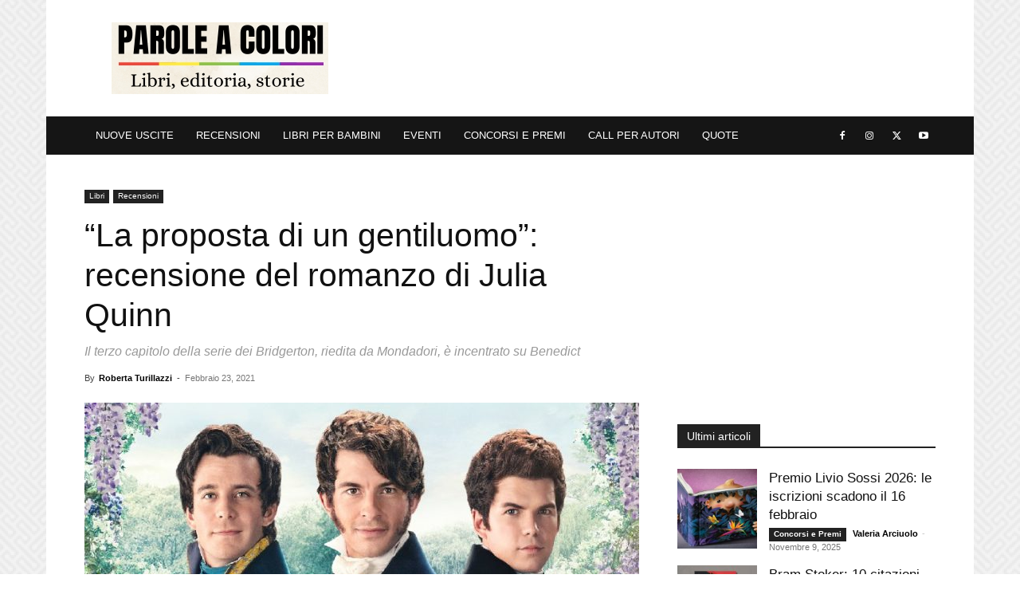

--- FILE ---
content_type: text/html
request_url: https://paroleacolori.com/la-proposta-di-un-gentiluomo-recensione-del-romanzo-di-julia-quinn/
body_size: 19224
content:
<!doctype html >
<!--[if IE 8]>    <html class="ie8" lang="en"> <![endif]-->
<!--[if IE 9]>    <html class="ie9" lang="en"> <![endif]-->
<!--[if gt IE 8]><!--> <html lang="it-IT"> <!--<![endif]-->
<head>
    <title>&quot;La proposta di un gentiluomo&quot;: recensione del romanzo di Julia Quinn</title>
    <meta charset="UTF-8" />
    <meta name="viewport" content="width=device-width, initial-scale=1.0">
    <script type="text/javascript">
/* <![CDATA[ */
(()=>{var e={};e.g=function(){if("object"==typeof globalThis)return globalThis;try{return this||new Function("return this")()}catch(e){if("object"==typeof window)return window}}(),function({ampUrl:n,isCustomizePreview:t,isAmpDevMode:r,noampQueryVarName:o,noampQueryVarValue:s,disabledStorageKey:i,mobileUserAgents:a,regexRegex:c}){if("undefined"==typeof sessionStorage)return;const d=new RegExp(c);if(!a.some((e=>{const n=e.match(d);return!(!n||!new RegExp(n[1],n[2]).test(navigator.userAgent))||navigator.userAgent.includes(e)})))return;e.g.addEventListener("DOMContentLoaded",(()=>{const e=document.getElementById("amp-mobile-version-switcher");if(!e)return;e.hidden=!1;const n=e.querySelector("a[href]");n&&n.addEventListener("click",(()=>{sessionStorage.removeItem(i)}))}));const g=r&&["paired-browsing-non-amp","paired-browsing-amp"].includes(window.name);if(sessionStorage.getItem(i)||t||g)return;const u=new URL(location.href),m=new URL(n);m.hash=u.hash,u.searchParams.has(o)&&s===u.searchParams.get(o)?sessionStorage.setItem(i,"1"):m.href!==u.href&&(window.stop(),location.replace(m.href))}({"ampUrl":"https:\/\/paroleacolori.com\/la-proposta-di-un-gentiluomo-recensione-del-romanzo-di-julia-quinn\/amp\/","noampQueryVarName":"noamp","noampQueryVarValue":"mobile","disabledStorageKey":"amp_mobile_redirect_disabled","mobileUserAgents":["Mobile","Android","Silk\/","Kindle","BlackBerry","Opera Mini","Opera Mobi"],"regexRegex":"^\\\/((?:.|\\n)+)\\\/([i]*)$","isCustomizePreview":false,"isAmpDevMode":false})})();
/* ]]> */
</script>
<meta name='robots' content='index, follow, max-image-preview:large, max-snippet:-1, max-video-preview:-1' />
<link rel="icon" type="image/png" href="https://paroleacolori.com/wp-content/uploads/2025/10/cropped-5.jpg"><link rel="apple-touch-icon" sizes="76x76" href="https://paroleacolori.com/wp-content/uploads/2020/10/apple-touch-icon.png"/><link rel="apple-touch-icon" sizes="120x120" href="https://paroleacolori.com/wp-content/uploads/2020/10/apple-touch-icon.png"/><link rel="apple-touch-icon" sizes="152x152" href="https://paroleacolori.com/wp-content/uploads/2020/10/apple-touch-icon.png"/><link rel="apple-touch-icon" sizes="114x114" href="https://paroleacolori.com/wp-content/uploads/2020/10/apple-touch-icon.png"/><link rel="apple-touch-icon" sizes="144x144" href="https://paroleacolori.com/wp-content/uploads/2020/10/apple-touch-icon.png"/>
	<!-- This site is optimized with the Yoast SEO plugin v24.3 - https://yoast.com/wordpress/plugins/seo/ -->
	<meta name="description" content="Recensione del romanzo di Julia Quinn &quot;La proposta di un gentiluomo&quot;, edito da Mondadori. Terzo capitolo della serie Bridgerton." />
	<link rel="canonical" href="https://paroleacolori.com/la-proposta-di-un-gentiluomo-recensione-del-romanzo-di-julia-quinn/" />
	<meta property="og:locale" content="it_IT" />
	<meta property="og:type" content="article" />
	<meta property="og:title" content="&quot;La proposta di un gentiluomo&quot;: recensione del romanzo di Julia Quinn" />
	<meta property="og:description" content="Recensione del romanzo di Julia Quinn &quot;La proposta di un gentiluomo&quot;, edito da Mondadori. Terzo capitolo della serie Bridgerton." />
	<meta property="og:url" content="https://paroleacolori.com/la-proposta-di-un-gentiluomo-recensione-del-romanzo-di-julia-quinn/" />
	<meta property="og:site_name" content="ParoleAColori" />
	<meta property="article:author" content="https://www.facebook.com/people/Roby-Turi/100004523445932" />
	<meta property="article:published_time" content="2021-02-23T09:30:07+00:00" />
	<meta property="article:modified_time" content="2021-02-22T22:05:15+00:00" />
	<meta property="og:image" content="https://paroleacolori.com/wp-content/uploads/2021/02/Bridgerton.jpg" />
	<meta property="og:image:width" content="800" />
	<meta property="og:image:height" content="533" />
	<meta property="og:image:type" content="image/jpeg" />
	<meta name="author" content="Roberta Turillazzi" />
	<meta name="twitter:card" content="summary_large_image" />
	<meta name="twitter:creator" content="@robyturi" />
	<meta name="twitter:label1" content="Scritto da" />
	<meta name="twitter:data1" content="Roberta Turillazzi" />
	<meta name="twitter:label2" content="Tempo di lettura stimato" />
	<meta name="twitter:data2" content="4 minuti" />
	<script type="application/ld+json" class="yoast-schema-graph">{
	    "@context": "https://schema.org",
	    "@graph": [
	        {
	            "@type": "WebPage",
	            "@id": "https://paroleacolori.com/la-proposta-di-un-gentiluomo-recensione-del-romanzo-di-julia-quinn/",
	            "url": "https://paroleacolori.com/la-proposta-di-un-gentiluomo-recensione-del-romanzo-di-julia-quinn/",
	            "name": "\"La proposta di un gentiluomo\": recensione del romanzo di Julia Quinn",
	            "isPartOf": {
	                "@id": "https://paroleacolori.com/#website"
	            },
	            "primaryImageOfPage": {
	                "@id": "https://paroleacolori.com/la-proposta-di-un-gentiluomo-recensione-del-romanzo-di-julia-quinn/#primaryimage"
	            },
	            "image": {
	                "@id": "https://paroleacolori.com/la-proposta-di-un-gentiluomo-recensione-del-romanzo-di-julia-quinn/#primaryimage"
	            },
	            "thumbnailUrl": "https://paroleacolori.com/wp-content/uploads/2021/02/Bridgerton.jpg",
	            "datePublished": "2021-02-23T09:30:07+00:00",
	            "dateModified": "2021-02-22T22:05:15+00:00",
	            "author": {
	                "@id": "https://paroleacolori.com/#/schema/person/cc7dc6591d13602c9b46587226fb639b"
	            },
	            "description": "Recensione del romanzo di Julia Quinn \"La proposta di un gentiluomo\", edito da Mondadori. Terzo capitolo della serie Bridgerton.",
	            "breadcrumb": {
	                "@id": "https://paroleacolori.com/la-proposta-di-un-gentiluomo-recensione-del-romanzo-di-julia-quinn/#breadcrumb"
	            },
	            "inLanguage": "it-IT",
	            "potentialAction": [
	                {
	                    "@type": "ReadAction",
	                    "target": [
	                        "https://paroleacolori.com/la-proposta-di-un-gentiluomo-recensione-del-romanzo-di-julia-quinn/"
	                    ]
	                }
	            ]
	        },
	        {
	            "@type": "ImageObject",
	            "inLanguage": "it-IT",
	            "@id": "https://paroleacolori.com/la-proposta-di-un-gentiluomo-recensione-del-romanzo-di-julia-quinn/#primaryimage",
	            "url": "https://paroleacolori.com/wp-content/uploads/2021/02/Bridgerton.jpg",
	            "contentUrl": "https://paroleacolori.com/wp-content/uploads/2021/02/Bridgerton.jpg",
	            "width": 800,
	            "height": 533
	        },
	        {
	            "@type": "BreadcrumbList",
	            "@id": "https://paroleacolori.com/la-proposta-di-un-gentiluomo-recensione-del-romanzo-di-julia-quinn/#breadcrumb",
	            "itemListElement": [
	                {
	                    "@type": "ListItem",
	                    "position": 1,
	                    "name": "Home",
	                    "item": "https://paroleacolori.com/"
	                },
	                {
	                    "@type": "ListItem",
	                    "position": 2,
	                    "name": "&#8220;La proposta di un gentiluomo&#8221;: recensione del romanzo di Julia Quinn"
	                }
	            ]
	        },
	        {
	            "@type": "WebSite",
	            "@id": "https://paroleacolori.com/#website",
	            "url": "https://paroleacolori.com/",
	            "name": "ParoleAColori",
	            "description": "",
	            "potentialAction": [
	                {
	                    "@type": "SearchAction",
	                    "target": {
	                        "@type": "EntryPoint",
	                        "urlTemplate": "https://paroleacolori.com/?s={search_term_string}"
	                    },
	                    "query-input": {
	                        "@type": "PropertyValueSpecification",
	                        "valueRequired": true,
	                        "valueName": "search_term_string"
	                    }
	                }
	            ],
	            "inLanguage": "it-IT"
	        },
	        {
	            "@type": "Person",
	            "@id": "https://paroleacolori.com/#/schema/person/cc7dc6591d13602c9b46587226fb639b",
	            "name": "Roberta Turillazzi",
	            "image": {
	                "@type": "ImageObject",
	                "inLanguage": "it-IT",
	                "@id": "https://paroleacolori.com/#/schema/person/image/",
	                "url": "https://1.gravatar.com/avatar/726153441b7f0560307e0f012c19aaa8?s=96&d=mm&r=g",
	                "contentUrl": "https://1.gravatar.com/avatar/726153441b7f0560307e0f012c19aaa8?s=96&d=mm&r=g",
	                "caption": "Roberta Turillazzi"
	            },
	            "description": "Giornalista per passione e professione. Mamma e moglie giramondo. Senese doc, adesso vive a Londra, ma negli ultimi anni è passata per Torino, per la Bay area californiana, per Milano. Iscritta all'albo dei professionisti dal 1 aprile 2015, ama i libri, il cinema, l'arte e lo sport.",
	            "sameAs": [
	                "https://robertaturillazzi.journoportfolio.com/",
	                "https://www.facebook.com/people/Roby-Turi/100004523445932",
	                "https://www.instagram.com/robyturi",
	                "https://x.com/robyturi"
	            ],
	            "url": "https://paroleacolori.com/author/robyturi87gmail-com/"
	        }
	    ]
	}</script>
	<!-- / Yoast SEO plugin. -->


<link rel='stylesheet' id='wp-block-library-css' href='https://paroleacolori.com/wp-includes/css/dist/block-library/style.min.css%3Fver=6.5.7.css' type='text/css' media='all' />
<style id='classic-theme-styles-inline-css' type='text/css'>
/*! This file is auto-generated */
.wp-block-button__link{color:#fff;background-color:#32373c;border-radius:9999px;box-shadow:none;text-decoration:none;padding:calc(.667em + 2px) calc(1.333em + 2px);font-size:1.125em}.wp-block-file__button{background:#32373c;color:#fff;text-decoration:none}
</style>
<style id='global-styles-inline-css' type='text/css'>
body{--wp--preset--color--black: #000000;--wp--preset--color--cyan-bluish-gray: #abb8c3;--wp--preset--color--white: #ffffff;--wp--preset--color--pale-pink: #f78da7;--wp--preset--color--vivid-red: #cf2e2e;--wp--preset--color--luminous-vivid-orange: #ff6900;--wp--preset--color--luminous-vivid-amber: #fcb900;--wp--preset--color--light-green-cyan: #7bdcb5;--wp--preset--color--vivid-green-cyan: #00d084;--wp--preset--color--pale-cyan-blue: #8ed1fc;--wp--preset--color--vivid-cyan-blue: #0693e3;--wp--preset--color--vivid-purple: #9b51e0;--wp--preset--gradient--vivid-cyan-blue-to-vivid-purple: linear-gradient(135deg,rgba(6,147,227,1) 0%,rgb(155,81,224) 100%);--wp--preset--gradient--light-green-cyan-to-vivid-green-cyan: linear-gradient(135deg,rgb(122,220,180) 0%,rgb(0,208,130) 100%);--wp--preset--gradient--luminous-vivid-amber-to-luminous-vivid-orange: linear-gradient(135deg,rgba(252,185,0,1) 0%,rgba(255,105,0,1) 100%);--wp--preset--gradient--luminous-vivid-orange-to-vivid-red: linear-gradient(135deg,rgba(255,105,0,1) 0%,rgb(207,46,46) 100%);--wp--preset--gradient--very-light-gray-to-cyan-bluish-gray: linear-gradient(135deg,rgb(238,238,238) 0%,rgb(169,184,195) 100%);--wp--preset--gradient--cool-to-warm-spectrum: linear-gradient(135deg,rgb(74,234,220) 0%,rgb(151,120,209) 20%,rgb(207,42,186) 40%,rgb(238,44,130) 60%,rgb(251,105,98) 80%,rgb(254,248,76) 100%);--wp--preset--gradient--blush-light-purple: linear-gradient(135deg,rgb(255,206,236) 0%,rgb(152,150,240) 100%);--wp--preset--gradient--blush-bordeaux: linear-gradient(135deg,rgb(254,205,165) 0%,rgb(254,45,45) 50%,rgb(107,0,62) 100%);--wp--preset--gradient--luminous-dusk: linear-gradient(135deg,rgb(255,203,112) 0%,rgb(199,81,192) 50%,rgb(65,88,208) 100%);--wp--preset--gradient--pale-ocean: linear-gradient(135deg,rgb(255,245,203) 0%,rgb(182,227,212) 50%,rgb(51,167,181) 100%);--wp--preset--gradient--electric-grass: linear-gradient(135deg,rgb(202,248,128) 0%,rgb(113,206,126) 100%);--wp--preset--gradient--midnight: linear-gradient(135deg,rgb(2,3,129) 0%,rgb(40,116,252) 100%);--wp--preset--font-size--small: 11px;--wp--preset--font-size--medium: 20px;--wp--preset--font-size--large: 32px;--wp--preset--font-size--x-large: 42px;--wp--preset--font-size--regular: 15px;--wp--preset--font-size--larger: 50px;--wp--preset--spacing--20: 0.44rem;--wp--preset--spacing--30: 0.67rem;--wp--preset--spacing--40: 1rem;--wp--preset--spacing--50: 1.5rem;--wp--preset--spacing--60: 2.25rem;--wp--preset--spacing--70: 3.38rem;--wp--preset--spacing--80: 5.06rem;--wp--preset--shadow--natural: 6px 6px 9px rgba(0, 0, 0, 0.2);--wp--preset--shadow--deep: 12px 12px 50px rgba(0, 0, 0, 0.4);--wp--preset--shadow--sharp: 6px 6px 0px rgba(0, 0, 0, 0.2);--wp--preset--shadow--outlined: 6px 6px 0px -3px rgba(255, 255, 255, 1), 6px 6px rgba(0, 0, 0, 1);--wp--preset--shadow--crisp: 6px 6px 0px rgba(0, 0, 0, 1);}:where(.is-layout-flex){gap: 0.5em;}:where(.is-layout-grid){gap: 0.5em;}body .is-layout-flex{display: flex;}body .is-layout-flex{flex-wrap: wrap;align-items: center;}body .is-layout-flex > *{margin: 0;}body .is-layout-grid{display: grid;}body .is-layout-grid > *{margin: 0;}:where(.wp-block-columns.is-layout-flex){gap: 2em;}:where(.wp-block-columns.is-layout-grid){gap: 2em;}:where(.wp-block-post-template.is-layout-flex){gap: 1.25em;}:where(.wp-block-post-template.is-layout-grid){gap: 1.25em;}.has-black-color{color: var(--wp--preset--color--black) !important;}.has-cyan-bluish-gray-color{color: var(--wp--preset--color--cyan-bluish-gray) !important;}.has-white-color{color: var(--wp--preset--color--white) !important;}.has-pale-pink-color{color: var(--wp--preset--color--pale-pink) !important;}.has-vivid-red-color{color: var(--wp--preset--color--vivid-red) !important;}.has-luminous-vivid-orange-color{color: var(--wp--preset--color--luminous-vivid-orange) !important;}.has-luminous-vivid-amber-color{color: var(--wp--preset--color--luminous-vivid-amber) !important;}.has-light-green-cyan-color{color: var(--wp--preset--color--light-green-cyan) !important;}.has-vivid-green-cyan-color{color: var(--wp--preset--color--vivid-green-cyan) !important;}.has-pale-cyan-blue-color{color: var(--wp--preset--color--pale-cyan-blue) !important;}.has-vivid-cyan-blue-color{color: var(--wp--preset--color--vivid-cyan-blue) !important;}.has-vivid-purple-color{color: var(--wp--preset--color--vivid-purple) !important;}.has-black-background-color{background-color: var(--wp--preset--color--black) !important;}.has-cyan-bluish-gray-background-color{background-color: var(--wp--preset--color--cyan-bluish-gray) !important;}.has-white-background-color{background-color: var(--wp--preset--color--white) !important;}.has-pale-pink-background-color{background-color: var(--wp--preset--color--pale-pink) !important;}.has-vivid-red-background-color{background-color: var(--wp--preset--color--vivid-red) !important;}.has-luminous-vivid-orange-background-color{background-color: var(--wp--preset--color--luminous-vivid-orange) !important;}.has-luminous-vivid-amber-background-color{background-color: var(--wp--preset--color--luminous-vivid-amber) !important;}.has-light-green-cyan-background-color{background-color: var(--wp--preset--color--light-green-cyan) !important;}.has-vivid-green-cyan-background-color{background-color: var(--wp--preset--color--vivid-green-cyan) !important;}.has-pale-cyan-blue-background-color{background-color: var(--wp--preset--color--pale-cyan-blue) !important;}.has-vivid-cyan-blue-background-color{background-color: var(--wp--preset--color--vivid-cyan-blue) !important;}.has-vivid-purple-background-color{background-color: var(--wp--preset--color--vivid-purple) !important;}.has-black-border-color{border-color: var(--wp--preset--color--black) !important;}.has-cyan-bluish-gray-border-color{border-color: var(--wp--preset--color--cyan-bluish-gray) !important;}.has-white-border-color{border-color: var(--wp--preset--color--white) !important;}.has-pale-pink-border-color{border-color: var(--wp--preset--color--pale-pink) !important;}.has-vivid-red-border-color{border-color: var(--wp--preset--color--vivid-red) !important;}.has-luminous-vivid-orange-border-color{border-color: var(--wp--preset--color--luminous-vivid-orange) !important;}.has-luminous-vivid-amber-border-color{border-color: var(--wp--preset--color--luminous-vivid-amber) !important;}.has-light-green-cyan-border-color{border-color: var(--wp--preset--color--light-green-cyan) !important;}.has-vivid-green-cyan-border-color{border-color: var(--wp--preset--color--vivid-green-cyan) !important;}.has-pale-cyan-blue-border-color{border-color: var(--wp--preset--color--pale-cyan-blue) !important;}.has-vivid-cyan-blue-border-color{border-color: var(--wp--preset--color--vivid-cyan-blue) !important;}.has-vivid-purple-border-color{border-color: var(--wp--preset--color--vivid-purple) !important;}.has-vivid-cyan-blue-to-vivid-purple-gradient-background{background: var(--wp--preset--gradient--vivid-cyan-blue-to-vivid-purple) !important;}.has-light-green-cyan-to-vivid-green-cyan-gradient-background{background: var(--wp--preset--gradient--light-green-cyan-to-vivid-green-cyan) !important;}.has-luminous-vivid-amber-to-luminous-vivid-orange-gradient-background{background: var(--wp--preset--gradient--luminous-vivid-amber-to-luminous-vivid-orange) !important;}.has-luminous-vivid-orange-to-vivid-red-gradient-background{background: var(--wp--preset--gradient--luminous-vivid-orange-to-vivid-red) !important;}.has-very-light-gray-to-cyan-bluish-gray-gradient-background{background: var(--wp--preset--gradient--very-light-gray-to-cyan-bluish-gray) !important;}.has-cool-to-warm-spectrum-gradient-background{background: var(--wp--preset--gradient--cool-to-warm-spectrum) !important;}.has-blush-light-purple-gradient-background{background: var(--wp--preset--gradient--blush-light-purple) !important;}.has-blush-bordeaux-gradient-background{background: var(--wp--preset--gradient--blush-bordeaux) !important;}.has-luminous-dusk-gradient-background{background: var(--wp--preset--gradient--luminous-dusk) !important;}.has-pale-ocean-gradient-background{background: var(--wp--preset--gradient--pale-ocean) !important;}.has-electric-grass-gradient-background{background: var(--wp--preset--gradient--electric-grass) !important;}.has-midnight-gradient-background{background: var(--wp--preset--gradient--midnight) !important;}.has-small-font-size{font-size: var(--wp--preset--font-size--small) !important;}.has-medium-font-size{font-size: var(--wp--preset--font-size--medium) !important;}.has-large-font-size{font-size: var(--wp--preset--font-size--large) !important;}.has-x-large-font-size{font-size: var(--wp--preset--font-size--x-large) !important;}
.wp-block-navigation a:where(:not(.wp-element-button)){color: inherit;}
:where(.wp-block-post-template.is-layout-flex){gap: 1.25em;}:where(.wp-block-post-template.is-layout-grid){gap: 1.25em;}
:where(.wp-block-columns.is-layout-flex){gap: 2em;}:where(.wp-block-columns.is-layout-grid){gap: 2em;}
.wp-block-pullquote{font-size: 1.5em;line-height: 1.6;}
</style>
<link rel='stylesheet' id='td-plugin-multi-purpose-css' href='https://paroleacolori.com/wp-content/plugins/td-composer/td-multi-purpose/style.css%3Fver=72f925014dc5642945728092f057897e.css' type='text/css' media='all' />
<link rel='stylesheet' id='td-theme-css' href='https://paroleacolori.com/wp-content/themes/Newspaper/style.css%3Fver=12.6.6.css' type='text/css' media='all' />
<style id='td-theme-inline-css' type='text/css'>@media (max-width:767px){.td-header-desktop-wrap{display:none}}@media (min-width:767px){.td-header-mobile-wrap{display:none}}</style>
<link rel='stylesheet' id='td-legacy-framework-front-style-css' href='https://paroleacolori.com/wp-content/plugins/td-composer/legacy/Newspaper/assets/css/td_legacy_main.css%3Fver=72f925014dc5642945728092f057897e.css' type='text/css' media='all' />
<link rel='stylesheet' id='td-standard-pack-framework-front-style-css' href='https://paroleacolori.com/wp-content/plugins/td-standard-pack/Newspaper/assets/css/td_standard_pack_main.css%3Fver=8f2d47acef43f76b1dfa75a39c0fe3df.css' type='text/css' media='all' />
<link rel='stylesheet' id='tdb_style_cloud_templates_front-css' href='https://paroleacolori.com/wp-content/plugins/td-cloud-library/assets/css/tdb_main.css%3Fver=b379c96c54343541fd8742379a419361.css' type='text/css' media='all' />
<script type="text/javascript" src="https://paroleacolori.com/wp-includes/js/jquery/jquery.min.js%3Fver=3.7.1" id="jquery-core-js"></script>
<link rel="alternate" type="text/html" media="only screen and (max-width: 640px)" href="https://paroleacolori.com/la-proposta-di-un-gentiluomo-recensione-del-romanzo-di-julia-quinn/amp/">    <script>
        window.tdb_global_vars = {"wpRestUrl":"https:\/\/paroleacolori.com\/wp-json\/","permalinkStructure":"\/%postname%\/"};
        window.tdb_p_autoload_vars = {"isAjax":false,"isAdminBarShowing":false,"autoloadScrollPercent":50,"postAutoloadStatus":"off","origPostEditUrl":null};
    </script>
    
    <style id="tdb-global-colors">:root{--ev-black:#0c1b1a;--ev-white:#FFFFFF;--ev-primary:#38EBE7;--ev-accent:#47cac5;--ev-primary-light:#B0F7F3;--ev-alternate:#8fdbd9;--ev-bg-grey:#f3f4f6;--ev-bg-grey-alt:#eaecee;--ev-bg-grey-neutral:#dbdcdf;--ev-blue-1:#7AB3ED;--ev-blue-2:#b5d6f7;--ev-rose-1:#f7c4c1;--ev-rose-2:#e5847f;--ev-dark-1:#3B6F6C;--ev-dark-2:#183533;--accent-color:#E51919}</style>

    
	            <style id="tdb-global-fonts">
                
:root{--ev-accent-font:Fahkwang;--ev-primary-font:Plus Jakarta Sans;}
            </style>
            <link rel="amphtml" href="https://paroleacolori.com/la-proposta-di-un-gentiluomo-recensione-del-romanzo-di-julia-quinn/amp/"><style>#amp-mobile-version-switcher{left:0;position:absolute;width:100%;z-index:100}#amp-mobile-version-switcher>a{background-color:#444;border:0;color:#eaeaea;display:block;font-family:-apple-system,BlinkMacSystemFont,Segoe UI,Roboto,Oxygen-Sans,Ubuntu,Cantarell,Helvetica Neue,sans-serif;font-size:16px;font-weight:600;padding:15px 0;text-align:center;-webkit-text-decoration:none;text-decoration:none}#amp-mobile-version-switcher>a:active,#amp-mobile-version-switcher>a:focus,#amp-mobile-version-switcher>a:hover{-webkit-text-decoration:underline;text-decoration:underline}</style>
<!-- JS generated by theme -->

<script type="text/javascript" id="td-generated-header-js">
    
    

	    var tdBlocksArray = []; //here we store all the items for the current page

	    // td_block class - each ajax block uses a object of this class for requests
	    function tdBlock() {
		    this.id = '';
		    this.block_type = 1; //block type id (1-234 etc)
		    this.atts = '';
		    this.td_column_number = '';
		    this.td_current_page = 1; //
		    this.post_count = 0; //from wp
		    this.found_posts = 0; //from wp
		    this.max_num_pages = 0; //from wp
		    this.td_filter_value = ''; //current live filter value
		    this.is_ajax_running = false;
		    this.td_user_action = ''; // load more or infinite loader (used by the animation)
		    this.header_color = '';
		    this.ajax_pagination_infinite_stop = ''; //show load more at page x
	    }

        // td_js_generator - mini detector
        ( function () {
            var htmlTag = document.getElementsByTagName("html")[0];

	        if ( navigator.userAgent.indexOf("MSIE 10.0") > -1 ) {
                htmlTag.className += ' ie10';
            }

            if ( !!navigator.userAgent.match(/Trident.*rv\:11\./) ) {
                htmlTag.className += ' ie11';
            }

	        if ( navigator.userAgent.indexOf("Edge") > -1 ) {
                htmlTag.className += ' ieEdge';
            }

            if ( /(iPad|iPhone|iPod)/g.test(navigator.userAgent) ) {
                htmlTag.className += ' td-md-is-ios';
            }

            var user_agent = navigator.userAgent.toLowerCase();
            if ( user_agent.indexOf("android") > -1 ) {
                htmlTag.className += ' td-md-is-android';
            }

            if ( -1 !== navigator.userAgent.indexOf('Mac OS X')  ) {
                htmlTag.className += ' td-md-is-os-x';
            }

            if ( /chrom(e|ium)/.test(navigator.userAgent.toLowerCase()) ) {
               htmlTag.className += ' td-md-is-chrome';
            }

            if ( -1 !== navigator.userAgent.indexOf('Firefox') ) {
                htmlTag.className += ' td-md-is-firefox';
            }

            if ( -1 !== navigator.userAgent.indexOf('Safari') && -1 === navigator.userAgent.indexOf('Chrome') ) {
                htmlTag.className += ' td-md-is-safari';
            }

            if( -1 !== navigator.userAgent.indexOf('IEMobile') ){
                htmlTag.className += ' td-md-is-iemobile';
            }

        })();

        var tdLocalCache = {};

        ( function () {
            "use strict";

            tdLocalCache = {
                data: {},
                remove: function (resource_id) {
                    delete tdLocalCache.data[resource_id];
                },
                exist: function (resource_id) {
                    return tdLocalCache.data.hasOwnProperty(resource_id) && tdLocalCache.data[resource_id] !== null;
                },
                get: function (resource_id) {
                    return tdLocalCache.data[resource_id];
                },
                set: function (resource_id, cachedData) {
                    tdLocalCache.remove(resource_id);
                    tdLocalCache.data[resource_id] = cachedData;
                }
            };
        })();

    
    
var td_viewport_interval_list=[{"limitBottom":767,"sidebarWidth":228},{"limitBottom":1018,"sidebarWidth":300},{"limitBottom":1140,"sidebarWidth":324}];
var td_animation_stack_effect="type0";
var tds_animation_stack=true;
var td_animation_stack_specific_selectors=".entry-thumb, img, .td-lazy-img";
var td_animation_stack_general_selectors=".td-animation-stack img, .td-animation-stack .entry-thumb, .post img, .td-animation-stack .td-lazy-img";
var tds_general_modal_image_disable_mob="yes";
var tdc_is_installed="yes";
var td_ajax_url="https:\/\/paroleacolori.com\/wp-admin\/admin-ajax.php?td_theme_name=Newspaper&v=12.6.6";
var td_get_template_directory_uri="https:\/\/paroleacolori.com\/wp-content\/plugins\/td-composer\/legacy\/common";
var tds_snap_menu="smart_snap_always";
var tds_logo_on_sticky="";
var tds_header_style="3";
var td_please_wait="Please wait...";
var td_email_user_pass_incorrect="User or password incorrect!";
var td_email_user_incorrect="Email or username incorrect!";
var td_email_incorrect="Email incorrect!";
var td_user_incorrect="Username incorrect!";
var td_email_user_empty="Email or username empty!";
var td_pass_empty="Pass empty!";
var td_pass_pattern_incorrect="Invalid Pass Pattern!";
var td_retype_pass_incorrect="Retyped Pass incorrect!";
var tds_more_articles_on_post_enable="";
var tds_more_articles_on_post_time_to_wait="";
var tds_more_articles_on_post_pages_distance_from_top=0;
var tds_captcha="";
var tds_theme_color_site_wide="#4db2ec";
var tds_smart_sidebar="";
var tdThemeName="Newspaper";
var tdThemeNameWl="Newspaper";
var td_magnific_popup_translation_tPrev="Previous (Left arrow key)";
var td_magnific_popup_translation_tNext="Next (Right arrow key)";
var td_magnific_popup_translation_tCounter="%curr% of %total%";
var td_magnific_popup_translation_ajax_tError="The content from %url% could not be loaded.";
var td_magnific_popup_translation_image_tError="The image #%curr% could not be loaded.";
var tdBlockNonce="929121f7dd";
var tdMobileMenu="enabled";
var tdMobileSearch="disabled";
var tdDateNamesI18n={"month_names":["Gennaio","Febbraio","Marzo","Aprile","Maggio","Giugno","Luglio","Agosto","Settembre","Ottobre","Novembre","Dicembre"],"month_names_short":["Gen","Feb","Mar","Apr","Mag","Giu","Lug","Ago","Set","Ott","Nov","Dic"],"day_names":["domenica","luned\u00ec","marted\u00ec","mercoled\u00ec","gioved\u00ec","venerd\u00ec","sabato"],"day_names_short":["Dom","Lun","Mar","Mer","Gio","Ven","Sab"]};
var tdb_modal_confirm="Save";
var tdb_modal_cancel="Cancel";
var tdb_modal_confirm_alt="Yes";
var tdb_modal_cancel_alt="No";
var td_deploy_mode="deploy";
var td_ad_background_click_link="https:\/\/amzn.to\/4byggQs";
var td_ad_background_click_target="_blank";
</script>


<!-- Header style compiled by theme -->

<style>ul.sf-menu>.menu-item>a{font-size:13px;font-weight:normal}ul.sf-menu>.td-menu-item>a,.td-theme-wrap .td-header-menu-social{font-size:13px;font-weight:normal}.top-header-menu>li>a,.td-weather-top-widget .td-weather-now .td-big-degrees,.td-weather-top-widget .td-weather-header .td-weather-city,.td-header-sp-top-menu .td_data_time{line-height:27px}.top-header-menu>li,.td-header-sp-top-menu,#td-outer-wrap .td-header-sp-top-widget .td-search-btns-wrap,#td-outer-wrap .td-header-sp-top-widget .td-social-icon-wrap{line-height:27px}body{background-image:url("https://paroleacolori.com/wp-content/uploads/2020/10/HomePageBackground.png");background-attachment:fixed}ul.sf-menu>.menu-item>a{font-size:13px;font-weight:normal}ul.sf-menu>.td-menu-item>a,.td-theme-wrap .td-header-menu-social{font-size:13px;font-weight:normal}.top-header-menu>li>a,.td-weather-top-widget .td-weather-now .td-big-degrees,.td-weather-top-widget .td-weather-header .td-weather-city,.td-header-sp-top-menu .td_data_time{line-height:27px}.top-header-menu>li,.td-header-sp-top-menu,#td-outer-wrap .td-header-sp-top-widget .td-search-btns-wrap,#td-outer-wrap .td-header-sp-top-widget .td-social-icon-wrap{line-height:27px}</style>

<!-- Google tag (gtag.js) -->
<script async src="https://www.googletagmanager.com/gtag/js?id=G-42GL17B6Y8"></script>
<script>
  window.dataLayer = window.dataLayer || [];
  function gtag(){dataLayer.push(arguments);}
  gtag('js', new Date());

  gtag('config', 'G-42GL17B6Y8');
</script>

<link rel="icon" href="https://paroleacolori.com/wp-content/uploads/2025/10/cropped-5-32x32.jpg" sizes="32x32" />
<link rel="icon" href="https://paroleacolori.com/wp-content/uploads/2025/10/cropped-5-192x192.jpg" sizes="192x192" />
<link rel="apple-touch-icon" href="https://paroleacolori.com/wp-content/uploads/2025/10/cropped-5-180x180.jpg" />
<meta name="msapplication-TileImage" content="https://paroleacolori.com/wp-content/uploads/2025/10/cropped-5-270x270.jpg" />
<style>
      .td-login-button,
      .td-drop-down-search,
      .td-search-wrap,
      .td-search-form,
      .td-social-count { display:none!important; }
    </style>		<style type="text/css" id="wp-custom-css">
			/* 1) Hide the mobile hamburger/toggle everywhere (keeps space, no layout shift) */
#td-top-mobile-toggle {
  visibility: hidden !important;
  pointer-events: none !important;
}

/* 2) Hide the search icon/control everywhere (keeps space, no layout shift) */
#td-header-search-button-mob,
#td-header-search-button-mob .td-icon-search,
.td-header-wrap i.td-icon-search {
  visibility: hidden !important;
  pointer-events: none !important;
}

/* If you have AMP pages, this is optional but explicit */
html[amp] #td-top-mobile-toggle,
html[amp] i.td-icon-search {
  visibility: hidden !important;
  pointer-events: none !important;
}
		</style>
		
<!-- Button style compiled by theme -->

<style></style>

	<style id="tdw-css-placeholder"></style></head>

<body class="post-template-default single single-post postid-80404 single-format-standard td-standard-pack la-proposta-di-un-gentiluomo-recensione-del-romanzo-di-julia-quinn global-block-template-1 td-animation-stack-type0 td-boxed-layout td-background-link" itemscope="itemscope" itemtype="https://schema.org/WebPage">

<div class="td-scroll-up" data-style="style1"><i class="td-icon-menu-up"></i></div>
    <div class="td-menu-background" style="visibility:hidden"></div>
<div id="td-mobile-nav" style="visibility:hidden">
    <div class="td-mobile-container">
        <!-- mobile menu top section -->
        <div class="td-menu-socials-wrap">
            <!-- socials -->
            <div class="td-menu-socials">
                
        <span class="td-social-icon-wrap">
            <a target="_blank" href="https://it-it.facebook.com/ParoleaColoriwebsite/" title="Facebook">
                <i class="td-icon-font td-icon-facebook"></i>
                <span style="display: none">Facebook</span>
            </a>
        </span>
        <span class="td-social-icon-wrap">
            <a target="_blank" href="https://www.instagram.com/parole_a_colori/?hl=it" title="Instagram">
                <i class="td-icon-font td-icon-instagram"></i>
                <span style="display: none">Instagram</span>
            </a>
        </span>
        <span class="td-social-icon-wrap">
            <a target="_blank" href="https://twitter.com/parole_a_colori" title="Twitter">
                <i class="td-icon-font td-icon-twitter"></i>
                <span style="display: none">Twitter</span>
            </a>
        </span>
        <span class="td-social-icon-wrap">
            <a target="_blank" href="https://www.youtube.com/channel/UCSqONPBwgsGF06Z8SuYpwPQ" title="Youtube">
                <i class="td-icon-font td-icon-youtube"></i>
                <span style="display: none">Youtube</span>
            </a>
        </span>            </div>
            <!-- close button -->
            <div class="td-mobile-close">
                <span><i class="td-icon-close-mobile"></i></span>
            </div>
        </div>

        <!-- login section -->
        
        <!-- menu section -->
        <div class="td-mobile-content">
            <div class="menu-menu-principale-container"><ul id="menu-menu-principale" class="td-mobile-main-menu"><li id="menu-item-95237" class="menu-item menu-item-type-taxonomy menu-item-object-category menu-item-first menu-item-95237"><a href="https://paroleacolori.com/category/libri/nuove-uscite/">NUOVE USCITE</a></li>
<li id="menu-item-59317" class="menu-item menu-item-type-taxonomy menu-item-object-category current-post-ancestor current-menu-parent current-post-parent menu-item-59317"><a href="https://paroleacolori.com/category/libri/recensioni/">RECENSIONI</a></li>
<li id="menu-item-95238" class="menu-item menu-item-type-taxonomy menu-item-object-category menu-item-95238"><a href="https://paroleacolori.com/category/libri-bambini-ragazzi/">LIBRI PER BAMBINI</a></li>
<li id="menu-item-95424" class="menu-item menu-item-type-taxonomy menu-item-object-category menu-item-95424"><a href="https://paroleacolori.com/category/eventi-autori-lettori/">EVENTI</a></li>
<li id="menu-item-95235" class="menu-item menu-item-type-taxonomy menu-item-object-category menu-item-95235"><a href="https://paroleacolori.com/category/concorsi-e-premi-letterari/">CONCORSI E PREMI</a></li>
<li id="menu-item-95234" class="menu-item menu-item-type-taxonomy menu-item-object-category menu-item-95234"><a href="https://paroleacolori.com/category/call-per-autori/">CALL PER AUTORI</a></li>
<li id="menu-item-95716" class="menu-item menu-item-type-taxonomy menu-item-object-category menu-item-95716"><a href="https://paroleacolori.com/category/citazioni/">QUOTE</a></li>
</ul></div>        </div>
    </div>

    <!-- register/login section -->
    </div>

    <div id="td-outer-wrap" class="td-theme-wrap">
    
        
            <div class="tdc-header-wrap ">

            <!--
Header style 3
-->


<div class="td-header-wrap td-header-style-3 ">
    
    <div class="td-header-top-menu-full td-container-wrap ">
        <div class="td-container td-header-row td-header-top-menu">
            <!-- LOGIN MODAL -->

                <div id="login-form" class="white-popup-block mfp-hide mfp-with-anim td-login-modal-wrap">
                    <div class="td-login-wrap">
                        <a href="index.html#" aria-label="Back" class="td-back-button"><i class="td-icon-modal-back"></i></a>
                        <div id="td-login-div" class="td-login-form-div td-display-block">
                            <div class="td-login-panel-title">Sign in</div>
                            <div class="td-login-panel-descr">Welcome! Log into your account</div>
                            <div class="td_display_err"></div>
                            <form id="loginForm" action="index.html#" method="post">
                                <div class="td-login-inputs"><input class="td-login-input" autocomplete="username" type="text" name="login_email" id="login_email" value="" required><label for="login_email">your username</label></div>
                                <div class="td-login-inputs"><input class="td-login-input" autocomplete="current-password" type="password" name="login_pass" id="login_pass" value="" required><label for="login_pass">your password</label></div>
                                <input type="button"  name="login_button" id="login_button" class="wpb_button btn td-login-button" value="Login">
                                
                            </form>

                            

                            <div class="td-login-info-text"><a href="index.html#" id="forgot-pass-link">Forgot your password? Get help</a></div>
                            
                            
                            
                            
                        </div>

                        

                         <div id="td-forgot-pass-div" class="td-login-form-div td-display-none">
                            <div class="td-login-panel-title">Password recovery</div>
                            <div class="td-login-panel-descr">Recover your password</div>
                            <div class="td_display_err"></div>
                            <form id="forgotpassForm" action="index.html#" method="post">
                                <div class="td-login-inputs"><input class="td-login-input" type="text" name="forgot_email" id="forgot_email" value="" required><label for="forgot_email">your email</label></div>
                                <input type="button" name="forgot_button" id="forgot_button" class="wpb_button btn td-login-button" value="Send My Password">
                            </form>
                            <div class="td-login-info-text">A password will be e-mailed to you.</div>
                        </div>
                        
                        
                    </div>
                </div>
                        </div>
    </div>

    <div class="td-banner-wrap-full td-container-wrap ">
        <div class="td-container td-header-row td-header-header">
            <div class="td-header-sp-logo">
                        <a class="td-main-logo" href="https://paroleacolori.com/">
            <img class="td-retina-data" data-retina="https://paroleacolori.com/wp-content/uploads/2025/10/Logo-sito-retina-2.jpg" src="https://paroleacolori.com/wp-content/uploads/2025/10/Logo-sito.jpg" alt="Logo di parole a colori" title="Colora le tue giornate con noi"  width="272" height="90"/>
            <span class="td-visual-hidden">ParoleAColori</span>
        </a>
                </div>
                            <div class="td-header-sp-recs">
                    <div class="td-header-rec-wrap">
    
 <!-- A generated by theme --> 

<script async src="https://pagead2.googlesyndication.com/pagead/js/adsbygoogle.js"></script><div class="td-g-rec td-g-rec-id-header td-a-rec-no-translate tdi_1 td_block_template_1 td-a-rec-no-translate">

<style>.tdi_1.td-a-rec{text-align:center}.tdi_1.td-a-rec:not(.td-a-rec-no-translate){transform:translateZ(0)}.tdi_1 .td-element-style{z-index:-1}.tdi_1.td-a-rec-img{text-align:left}.tdi_1.td-a-rec-img img{margin:0 auto 0 0}@media (max-width:767px){.tdi_1.td-a-rec-img{text-align:center}}</style><script type="text/javascript">
var td_screen_width = window.innerWidth;
window.addEventListener("load", function(){            
	            var placeAdEl = document.getElementById("td-ad-placeholder");
			    if ( null !== placeAdEl && td_screen_width >= 1140 ) {
			        
			        /* large monitors */
			        var adEl = document.createElement("ins");
		            placeAdEl.replaceWith(adEl);	
		            adEl.setAttribute("class", "adsbygoogle");
		            adEl.setAttribute("style", "display:inline-block;width:728px;height:90px");	            		                
		            adEl.setAttribute("data-ad-client", "ca-pub-2898401175053383");
		            adEl.setAttribute("data-ad-slot", "5892576928");	            
			        (adsbygoogle = window.adsbygoogle || []).push({});
			    }
			});window.addEventListener("load", function(){            
	            var placeAdEl = document.getElementById("td-ad-placeholder");
			    if ( null !== placeAdEl && td_screen_width >= 1019  && td_screen_width < 1140 ) {
			    
			        /* landscape tablets */
			        var adEl = document.createElement("ins");
		            placeAdEl.replaceWith(adEl);	
		            adEl.setAttribute("class", "adsbygoogle");
		            adEl.setAttribute("style", "display:inline-block;width:468px;height:60px");	            		                
		            adEl.setAttribute("data-ad-client", "ca-pub-2898401175053383");
		            adEl.setAttribute("data-ad-slot", "5892576928");	            
			        (adsbygoogle = window.adsbygoogle || []).push({});
			    }
			});window.addEventListener("load", function(){            
	            var placeAdEl = document.getElementById("td-ad-placeholder");
			    if ( null !== placeAdEl && td_screen_width >= 768  && td_screen_width < 1019 ) {
			    
			        /* portrait tablets */
			        var adEl = document.createElement("ins");
		            placeAdEl.replaceWith(adEl);	
		            adEl.setAttribute("class", "adsbygoogle");
		            adEl.setAttribute("style", "display:inline-block;width:468px;height:60px");	            		                
		            adEl.setAttribute("data-ad-client", "ca-pub-2898401175053383");
		            adEl.setAttribute("data-ad-slot", "5892576928");	            
			        (adsbygoogle = window.adsbygoogle || []).push({});
			    }
			});window.addEventListener("load", function(){            
	            var placeAdEl = document.getElementById("td-ad-placeholder");
			    if ( null !== placeAdEl && td_screen_width < 768 ) {
			    
			        /* Phones */
			        var adEl = document.createElement("ins");
		            placeAdEl.replaceWith(adEl);	
		            adEl.setAttribute("class", "adsbygoogle");
		            adEl.setAttribute("style", "display:inline-block;width:320px;height:50px");	            		                
		            adEl.setAttribute("data-ad-client", "ca-pub-2898401175053383");
		            adEl.setAttribute("data-ad-slot", "5892576928");	            
			        (adsbygoogle = window.adsbygoogle || []).push({});
			    }
			});</script>
<noscript id="td-ad-placeholder"></noscript></div>

 <!-- end A --> 


</div>                </div>
                    </div>
    </div>

    <div class="td-header-menu-wrap-full td-container-wrap ">
        
        <div class="td-header-menu-wrap td-header-menu-no-search">
            <div class="td-container td-header-row td-header-main-menu black-menu">
                <div id="td-header-menu" role="navigation">
        <div id="td-top-mobile-toggle"><a href="index.html#" role="button" aria-label="Menu"><i class="td-icon-font td-icon-mobile"></i></a></div>
        <div class="td-main-menu-logo td-logo-in-header">
                <a class="td-main-logo" href="https://paroleacolori.com/">
            <img class="td-retina-data" data-retina="https://paroleacolori.com/wp-content/uploads/2025/10/Logo-sito-retina-2.jpg" src="https://paroleacolori.com/wp-content/uploads/2025/10/Logo-sito.jpg" alt="Logo di parole a colori" title="Colora le tue giornate con noi"  width="272" height="90"/>
        </a>
        </div>
    <div class="menu-menu-principale-container"><ul id="menu-menu-principale-1" class="sf-menu"><li class="menu-item menu-item-type-taxonomy menu-item-object-category menu-item-first td-menu-item td-normal-menu menu-item-95237"><a href="https://paroleacolori.com/category/libri/nuove-uscite/">NUOVE USCITE</a></li>
<li class="menu-item menu-item-type-taxonomy menu-item-object-category current-post-ancestor current-menu-parent current-post-parent td-menu-item td-normal-menu menu-item-59317"><a href="https://paroleacolori.com/category/libri/recensioni/">RECENSIONI</a></li>
<li class="menu-item menu-item-type-taxonomy menu-item-object-category td-menu-item td-normal-menu menu-item-95238"><a href="https://paroleacolori.com/category/libri-bambini-ragazzi/">LIBRI PER BAMBINI</a></li>
<li class="menu-item menu-item-type-taxonomy menu-item-object-category td-menu-item td-normal-menu menu-item-95424"><a href="https://paroleacolori.com/category/eventi-autori-lettori/">EVENTI</a></li>
<li class="menu-item menu-item-type-taxonomy menu-item-object-category td-menu-item td-normal-menu menu-item-95235"><a href="https://paroleacolori.com/category/concorsi-e-premi-letterari/">CONCORSI E PREMI</a></li>
<li class="menu-item menu-item-type-taxonomy menu-item-object-category td-menu-item td-normal-menu menu-item-95234"><a href="https://paroleacolori.com/category/call-per-autori/">CALL PER AUTORI</a></li>
<li class="menu-item menu-item-type-taxonomy menu-item-object-category td-menu-item td-normal-menu menu-item-95716"><a href="https://paroleacolori.com/category/citazioni/">QUOTE</a></li>
</ul></div></div>

<div class="td-header-menu-social">
        <span class="td-social-icon-wrap">
            <a target="_blank" href="https://it-it.facebook.com/ParoleaColoriwebsite/" title="Facebook">
                <i class="td-icon-font td-icon-facebook"></i>
                <span style="display: none">Facebook</span>
            </a>
        </span>
        <span class="td-social-icon-wrap">
            <a target="_blank" href="https://www.instagram.com/parole_a_colori/?hl=it" title="Instagram">
                <i class="td-icon-font td-icon-instagram"></i>
                <span style="display: none">Instagram</span>
            </a>
        </span>
        <span class="td-social-icon-wrap">
            <a target="_blank" href="https://twitter.com/parole_a_colori" title="Twitter">
                <i class="td-icon-font td-icon-twitter"></i>
                <span style="display: none">Twitter</span>
            </a>
        </span>
        <span class="td-social-icon-wrap">
            <a target="_blank" href="https://www.youtube.com/channel/UCSqONPBwgsGF06Z8SuYpwPQ" title="Youtube">
                <i class="td-icon-font td-icon-youtube"></i>
                <span style="display: none">Youtube</span>
            </a>
        </span></div>
    <div class="td-search-wrapper">
        <div id="td-top-search">
            <!-- Search -->
            <div class="header-search-wrap">
                <div class="dropdown header-search">
                    <a id="td-header-search-button-mob" href="index.html#" role="button" aria-label="Search" class="dropdown-toggle " data-toggle="dropdown"><i class="td-icon-search"></i></a>
                </div>
            </div>
        </div>
    </div>

            </div>
        </div>
    </div>

</div>
            </div>

            
    <div class="td-main-content-wrap td-container-wrap">

        <div class="td-container td-post-template-default ">
            <div class="td-crumb-container"></div>

            <div class="td-pb-row">
                                        <div class="td-pb-span8 td-main-content" role="main">
                            <div class="td-ss-main-content">
                                
    <article id="post-80404" class="post-80404 post type-post status-publish format-standard has-post-thumbnail category-libri category-recensioni" itemscope itemtype="https://schema.org/Article">
        <div class="td-post-header">

            <!-- category --><ul class="td-category"><li class="entry-category"><a  href="https://paroleacolori.com/category/libri/">Libri</a></li><li class="entry-category"><a  href="https://paroleacolori.com/category/libri/recensioni/">Recensioni</a></li></ul>
            <header class="td-post-title">
                <h1 class="entry-title">&#8220;La proposta di un gentiluomo&#8221;: recensione del romanzo di Julia Quinn</h1>
                                    <p class="td-post-sub-title">Il terzo capitolo della serie dei Bridgerton, riedita da Mondadori, è incentrato su Benedict</p>
                

                <div class="td-module-meta-info">
                    <!-- author --><div class="td-post-author-name"><div class="td-author-by">By</div> <a href="https://paroleacolori.com/author/robyturi87gmail-com/">Roberta Turillazzi</a><div class="td-author-line"> - </div> </div>                    <!-- date --><span class="td-post-date"><time class="entry-date updated td-module-date" datetime="2021-02-23T10:30:07+01:00" >Febbraio 23, 2021</time></span>                    <!-- comments -->                    <!-- views -->                </div>

            </header>

        </div>

        
        <div class="td-post-content tagdiv-type">
            <!-- image --><div class="td-post-featured-image"><a href="https://paroleacolori.com/wp-content/uploads/2021/02/Bridgerton.jpg" data-caption=""><img width="696" height="464" class="entry-thumb td-modal-image" src="https://paroleacolori.com/wp-content/uploads/2021/02/Bridgerton-696x464.jpg" srcset="https://paroleacolori.com/wp-content/uploads/2021/02/Bridgerton-696x464.jpg 696w, https://paroleacolori.com/wp-content/uploads/2021/02/Bridgerton-300x200.jpg 300w, https://paroleacolori.com/wp-content/uploads/2021/02/Bridgerton-768x512.jpg 768w, https://paroleacolori.com/wp-content/uploads/2021/02/Bridgerton-150x100.jpg 150w, https://paroleacolori.com/wp-content/uploads/2021/02/Bridgerton.jpg 800w" sizes="(max-width: 696px) 100vw, 696px" alt="" title="Bridgerton"/></a></div>
            <!-- content --><p><span class="dropcap dropcap2">C</span>i sono libri che, dopo averli letti, ti lasciano addosso una grande stanchezza mentale. In questi casi io sento il bisogno di una lettura leggera, dopo, per riprendermi. E chi meglio dei gettonatissimi <strong>Bridgerton</strong> potevano assolvere il compito?!</p>
<p><strong>&#8220;<a href="https://amzn.to/3rZnuXq" target="_blank" rel="noopener">La proposta di un gentiluomo</a>&#8220;</strong>, edito da Mondadori in una nuova veste a settembre, è il terzo capitolo della serie di romance dell&#8217;autrice americana <strong>Julia Quinn</strong>, dedicato al secondo fratello maschio della famiglia, Benedict.</p>
<p><strong>Sophie Beckett</strong> discende da una nobilissima famiglia, ma non ha avuto una vita facile. <strong>Figlia illegittima</strong> del conte di Penwood, non ha potuto contare sull&#8217;affetto dei genitori, e dopo che il padre è morto è stata trattata come una sguattera dalla matrigna e dalle due sorellastre.</p>
 <!-- A generated by theme --> 

<script async src="https://pagead2.googlesyndication.com/pagead/js/adsbygoogle.js"></script><div class="td-g-rec td-g-rec-id-content_inline tdi_2 td_block_template_1 ">

<style>.tdi_2.td-a-rec{text-align:center}.tdi_2.td-a-rec:not(.td-a-rec-no-translate){transform:translateZ(0)}.tdi_2 .td-element-style{z-index:-1}.tdi_2.td-a-rec-img{text-align:left}.tdi_2.td-a-rec-img img{margin:0 auto 0 0}@media (max-width:767px){.tdi_2.td-a-rec-img{text-align:center}}</style><script type="text/javascript">
var td_screen_width = window.innerWidth;
window.addEventListener("load", function(){            
	            var placeAdEl = document.getElementById("td-ad-placeholder");
			    if ( null !== placeAdEl && td_screen_width >= 1140 ) {
			        
			        /* large monitors */
			        var adEl = document.createElement("ins");
		            placeAdEl.replaceWith(adEl);	
		            adEl.setAttribute("class", "adsbygoogle");
		            adEl.setAttribute("style", "display:inline-block;width:468px;height:60px");	            		                
		            adEl.setAttribute("data-ad-client", "ca-pub-2898401175053383");
		            adEl.setAttribute("data-ad-slot", "5892576928");	            
			        (adsbygoogle = window.adsbygoogle || []).push({});
			    }
			});window.addEventListener("load", function(){            
	            var placeAdEl = document.getElementById("td-ad-placeholder");
			    if ( null !== placeAdEl && td_screen_width >= 1019  && td_screen_width < 1140 ) {
			    
			        /* landscape tablets */
			        var adEl = document.createElement("ins");
		            placeAdEl.replaceWith(adEl);	
		            adEl.setAttribute("class", "adsbygoogle");
		            adEl.setAttribute("style", "display:inline-block;width:468px;height:60px");	            		                
		            adEl.setAttribute("data-ad-client", "ca-pub-2898401175053383");
		            adEl.setAttribute("data-ad-slot", "5892576928");	            
			        (adsbygoogle = window.adsbygoogle || []).push({});
			    }
			});window.addEventListener("load", function(){            
	            var placeAdEl = document.getElementById("td-ad-placeholder");
			    if ( null !== placeAdEl && td_screen_width >= 768  && td_screen_width < 1019 ) {
			    
			        /* portrait tablets */
			        var adEl = document.createElement("ins");
		            placeAdEl.replaceWith(adEl);	
		            adEl.setAttribute("class", "adsbygoogle");
		            adEl.setAttribute("style", "display:inline-block;width:468px;height:60px");	            		                
		            adEl.setAttribute("data-ad-client", "ca-pub-2898401175053383");
		            adEl.setAttribute("data-ad-slot", "5892576928");	            
			        (adsbygoogle = window.adsbygoogle || []).push({});
			    }
			});window.addEventListener("load", function(){            
	            var placeAdEl = document.getElementById("td-ad-placeholder");
			    if ( null !== placeAdEl && td_screen_width < 768 ) {
			    
			        /* Phones */
			        var adEl = document.createElement("ins");
		            placeAdEl.replaceWith(adEl);	
		            adEl.setAttribute("class", "adsbygoogle");
		            adEl.setAttribute("style", "display:inline-block;width:320px;height:50px");	            		                
		            adEl.setAttribute("data-ad-client", "ca-pub-2898401175053383");
		            adEl.setAttribute("data-ad-slot", "5892576928");	            
			        (adsbygoogle = window.adsbygoogle || []).push({});
			    }
			});</script>
<noscript id="td-ad-placeholder"></noscript></div>

 <!-- end A --> 


<p>Mai e poi mai avrebbe immaginato di partecipare un giorno al <strong>ballo in maschera di Lady Bridgerton</strong>. Né tanto meno di incontrarvi un principe azzurro che stesse aspettando proprio lei. Eppure, mentre volteggia leggera tra le forti braccia del bellissimo <strong>Benedict</strong>, secondogenito della famiglia, le sembra quasi impossibile che quell&#8217;incantesimo debba dissolversi allo scoccare della mezzanotte. Non dimenticherà mai quella serata, ne è sicura.</p>
<p>Neanche Benedict potrà scordare la sensazione provata danzando con quella sconosciuta. Chi si celava dietro quella maschera? Il giovane ha giurato a se stesso che l&#8217;avrebbe scoperto, per poi sposarla. Ma quando, <strong>anni dopo, conosce casualmente Sophie</strong>, che crede una cameriera, il suo proposito vacilla: è giunta l&#8217;ora di porre fine alla ricerca della misteriosa ragazza che gli ha rapito il cuore e abbandonarsi a un nuovo sentimento? Perché certo Sophie non poteva essere al ballo… oppure sì?</p>
<p><img fetchpriority="high" decoding="async" class="aligncenter  wp-image-80408" src="https://paroleacolori.com/wp-content/uploads/2021/02/La-proposta-di-un-gentiluomo.jpg" alt="" width="420" height="643" srcset="https://paroleacolori.com/wp-content/uploads/2021/02/La-proposta-di-un-gentiluomo.jpg 326w, https://paroleacolori.com/wp-content/uploads/2021/02/La-proposta-di-un-gentiluomo-196x300.jpg 196w, https://paroleacolori.com/wp-content/uploads/2021/02/La-proposta-di-un-gentiluomo-150x230.jpg 150w, https://paroleacolori.com/wp-content/uploads/2021/02/La-proposta-di-un-gentiluomo-300x459.jpg 300w" sizes="(max-width: 420px) 100vw, 420px" /></p>
<p>Come ha dichiarato la stessa autrice, &#8220;<a href="https://amzn.to/3aCTHOr" target="_blank" rel="noopener">La proposta di un gentiluomo</a>&#8221; è il suo <strong>personale tributo alla fiaba di Cenerentola</strong>. I punti di contatto saltano all&#8217;occhio a partire dalla sinossi: una matrigna cattiva, due &#8220;sorellastre&#8221;, un&#8217;orfana costretta a fare da serva in casa propria. E naturalmente un principe azzurro che si innamora della bella a prima vista, durante un ballo per giunta&#8230;</p>
<p>Se la prima parte del romanzo ricalca piuttosto fedelmente l&#8217;originale, la Quinn ha saputo <strong>affrancarsi dal suo modello</strong>, nella seconda, aggiungendo del suo. E per questo le va reso merito. Certo, la storia è sempre quella, non aspettatevi chissà quali colpi di scena! Però tra una corsa in calesse sotto il diluvio, una proposta &#8220;indecente&#8221;, un&#8217;accusa di furto con conseguente notte in prigione e altre avventure assortite diciamo che <strong>non ci si annoia</strong>. </p>
<p><img decoding="async" class="aligncenter size-full wp-image-68537" src="https://paroleacolori.com/wp-content/uploads/2020/11/Jane-Austen-House-Museum.jpg" alt="" width="800" height="533" srcset="https://paroleacolori.com/wp-content/uploads/2020/11/Jane-Austen-House-Museum.jpg 800w, https://paroleacolori.com/wp-content/uploads/2020/11/Jane-Austen-House-Museum-300x200.jpg 300w, https://paroleacolori.com/wp-content/uploads/2020/11/Jane-Austen-House-Museum-768x512.jpg 768w, https://paroleacolori.com/wp-content/uploads/2020/11/Jane-Austen-House-Museum-150x100.jpg 150w, https://paroleacolori.com/wp-content/uploads/2020/11/Jane-Austen-House-Museum-696x464.jpg 696w" sizes="(max-width: 800px) 100vw, 800px" /></p>
<p>Questo è il &#8220;romanzo di Benedict&#8221; &#8211; secondogenito della famiglia Bridgerton &#8211; ma soprattutto è <strong>il romanzo di Sophie</strong>. Una ragazza che non ha avuto una vita facilissima ma che non si è mai persa d&#8217;animo, che ha mantenuto i suoi principi e ha saputo reinventarsi.</p>
<p>Certo, alla fine anche lei è cresciuta in una <strong>famiglia nobile</strong>, ha avuto un&#8217;istruzione e accesso a certi ambienti (una vera cameriera, siamo onesti, al ballo in maschera non avrebbe in alcun modo potuto accedere!) quindi non possiamo dire che sia proprio tanto diversa dalle altre &#8220;eroine&#8221; dei romanzi della Quinn&#8230; Ma quanto meno Sophie è capace di sporcarsi le mani, ha lavorato e lavora per mantenersi, non è solo un animaletto da salotto con l&#8217;unica aspirazione di trovare un buon marito. Una piacevole novità, per quanto parziale.</p>
<p>&#8220;<a href="https://amzn.to/3aCTHOr" target="_blank" rel="noopener">La proposta di un gentiluomo</a>&#8221; <strong>conferma le doti della sua autrice</strong>, che già avevo evidenziato nella <a href="https://paroleacolori.com/il-visconte-che-mi-amava-recensione-del-romanzo-di-julia-quinn/" target="_blank" rel="noopener">recensione di &#8220;Il visconte che mi amava&#8221;</a>: il mix vincente tra romanticismo, erotismo (neanche troppo) e ironia; la capacità di non prendersi troppo sul serio; la caratterizzazione tutto sommato credibile dei personaggi; la descrizione non ridondante ma intrigante del periodo storico in questione.</p>
<figure id="attachment_80470" aria-describedby="caption-attachment-80470" style="width: 1200px" class="wp-caption aligncenter"><img decoding="async" class="size-full wp-image-80470" src="https://paroleacolori.com/wp-content/uploads/2021/02/Bridgerton-2.jpg" alt="" width="1200" height="800" srcset="https://paroleacolori.com/wp-content/uploads/2021/02/Bridgerton-2.jpg 1200w, https://paroleacolori.com/wp-content/uploads/2021/02/Bridgerton-2-300x200.jpg 300w, https://paroleacolori.com/wp-content/uploads/2021/02/Bridgerton-2-1024x683.jpg 1024w, https://paroleacolori.com/wp-content/uploads/2021/02/Bridgerton-2-768x512.jpg 768w, https://paroleacolori.com/wp-content/uploads/2021/02/Bridgerton-2-150x100.jpg 150w, https://paroleacolori.com/wp-content/uploads/2021/02/Bridgerton-2-696x464.jpg 696w, https://paroleacolori.com/wp-content/uploads/2021/02/Bridgerton-2-1068x712.jpg 1068w" sizes="(max-width: 1200px) 100vw, 1200px" /><figcaption id="caption-attachment-80470" class="wp-caption-text">Claudia Jessie è Eloise Bridgerton, Ruth Gemmel Lady Violet Bridgerton, Florence Hunt Hyacinth Bridgerton. &#8220;Bridgerton&#8221;, stagione 1. © Nick Briggs/Netflix</figcaption></figure>
<p>Nota di merito per <strong>Lady Bridgerton, Violet</strong>, la matriarca della famiglia, che in questo romanzo svolge un ruolo di un certo spessore. Una donna brillante, dotata di grande acume, sensibilità e amore per i figli (cosa non scontata, in realtà). La scena che la vede protagonista, verso il finale, in prigione, contrapposta alla terribile Araminta è veramente piacevolissima e divertente. </p>
<p>Che dire, non ci resta che aspettare il <strong>16 marzo</strong>, quando arriverà in libreria per Mondadori la nuova edizione di &#8220;<a href="https://amzn.to/3k1vzYM" target="_blank" rel="noopener">Un uomo da conquistare</a>&#8220;, quarto romanzo della serie. Dedicato a Colin Bridgerton, e a Lady Whistledown&#8230; Lo confesso, sono alquanto curiosa di vedere come si svilupperà la storia. </p>


<div style="height:100px" aria-hidden="true" class="wp-block-spacer"></div>



<p></p>

 <!-- A generated by theme --> 

<script async src="https://pagead2.googlesyndication.com/pagead/js/adsbygoogle.js"></script><div class="td-g-rec td-g-rec-id-content_bottom tdi_3 td_block_template_1 ">

<style>.tdi_3.td-a-rec{text-align:center}.tdi_3.td-a-rec:not(.td-a-rec-no-translate){transform:translateZ(0)}.tdi_3 .td-element-style{z-index:-1}.tdi_3.td-a-rec-img{text-align:left}.tdi_3.td-a-rec-img img{margin:0 auto 0 0}@media (max-width:767px){.tdi_3.td-a-rec-img{text-align:center}}</style><script type="text/javascript">
var td_screen_width = window.innerWidth;
window.addEventListener("load", function(){            
	            var placeAdEl = document.getElementById("td-ad-placeholder");
			    if ( null !== placeAdEl && td_screen_width >= 1140 ) {
			        
			        /* large monitors */
			        var adEl = document.createElement("ins");
		            placeAdEl.replaceWith(adEl);	
		            adEl.setAttribute("class", "adsbygoogle");
		            adEl.setAttribute("style", "display:inline-block;width:468px;height:60px");	            		                
		            adEl.setAttribute("data-ad-client", "ca-pub-2898401175053383");
		            adEl.setAttribute("data-ad-slot", "5892576928");	            
			        (adsbygoogle = window.adsbygoogle || []).push({});
			    }
			});window.addEventListener("load", function(){            
	            var placeAdEl = document.getElementById("td-ad-placeholder");
			    if ( null !== placeAdEl && td_screen_width >= 1019  && td_screen_width < 1140 ) {
			    
			        /* landscape tablets */
			        var adEl = document.createElement("ins");
		            placeAdEl.replaceWith(adEl);	
		            adEl.setAttribute("class", "adsbygoogle");
		            adEl.setAttribute("style", "display:inline-block;width:468px;height:60px");	            		                
		            adEl.setAttribute("data-ad-client", "ca-pub-2898401175053383");
		            adEl.setAttribute("data-ad-slot", "5892576928");	            
			        (adsbygoogle = window.adsbygoogle || []).push({});
			    }
			});window.addEventListener("load", function(){            
	            var placeAdEl = document.getElementById("td-ad-placeholder");
			    if ( null !== placeAdEl && td_screen_width >= 768  && td_screen_width < 1019 ) {
			    
			        /* portrait tablets */
			        var adEl = document.createElement("ins");
		            placeAdEl.replaceWith(adEl);	
		            adEl.setAttribute("class", "adsbygoogle");
		            adEl.setAttribute("style", "display:inline-block;width:468px;height:60px");	            		                
		            adEl.setAttribute("data-ad-client", "ca-pub-2898401175053383");
		            adEl.setAttribute("data-ad-slot", "5892576928");	            
			        (adsbygoogle = window.adsbygoogle || []).push({});
			    }
			});window.addEventListener("load", function(){            
	            var placeAdEl = document.getElementById("td-ad-placeholder");
			    if ( null !== placeAdEl && td_screen_width < 768 ) {
			    
			        /* Phones */
			        var adEl = document.createElement("ins");
		            placeAdEl.replaceWith(adEl);	
		            adEl.setAttribute("class", "adsbygoogle");
		            adEl.setAttribute("style", "display:inline-block;width:300px;height:250px");	            		                
		            adEl.setAttribute("data-ad-client", "ca-pub-2898401175053383");
		            adEl.setAttribute("data-ad-slot", "5892576928");	            
			        (adsbygoogle = window.adsbygoogle || []).push({});
			    }
			});</script>
<noscript id="td-ad-placeholder"></noscript></div>

 <!-- end A --> 

        </div>

        <footer>
            <!-- post pagination -->            <!-- review -->
            <div class="td-post-source-tags">
                <!-- source via -->                <!-- tags -->            </div>

                        <!-- next prev -->            <!-- author box --><div class="td-author-name vcard author" style="display: none"><span class="fn"><a href="https://paroleacolori.com/author/robyturi87gmail-com/">Roberta Turillazzi</a></span></div>            <!-- meta --><span class="td-page-meta" itemprop="author" itemscope itemtype="https://schema.org/Person"><meta itemprop="name" content="Roberta Turillazzi"><meta itemprop="url" content="https://paroleacolori.com/author/robyturi87gmail-com/"></span><meta itemprop="datePublished" content="2021-02-23T10:30:07+01:00"><meta itemprop="dateModified" content="2021-02-22T23:05:15+01:00"><meta itemscope itemprop="mainEntityOfPage" itemType="https://schema.org/WebPage" itemid="https://paroleacolori.com/la-proposta-di-un-gentiluomo-recensione-del-romanzo-di-julia-quinn/"/><span class="td-page-meta" itemprop="publisher" itemscope itemtype="https://schema.org/Organization"><span class="td-page-meta" itemprop="logo" itemscope itemtype="https://schema.org/ImageObject"><meta itemprop="url" content="https://paroleacolori.com/wp-content/uploads/2025/10/Logo-sito.jpg"></span><meta itemprop="name" content="ParoleAColori"></span><meta itemprop="headline " content="&quot;La proposta di un gentiluomo&quot;: recensione del romanzo di Julia Quinn"><span class="td-page-meta" itemprop="image" itemscope itemtype="https://schema.org/ImageObject"><meta itemprop="url" content="https://paroleacolori.com/wp-content/uploads/2021/02/Bridgerton.jpg"><meta itemprop="width" content="800"><meta itemprop="height" content="533"></span>        </footer>

    </article> <!-- /.post -->

    <div class="td_block_wrap td_block_related_posts tdi_4 td_with_ajax_pagination td-pb-border-top td_block_template_1"  data-td-block-uid="tdi_4" ><script>var block_tdi_4 = new tdBlock();
block_tdi_4.id = "tdi_4";
block_tdi_4.atts = '{"limit":6,"ajax_pagination":"next_prev","live_filter":"cur_post_same_categories","td_ajax_filter_type":"td_custom_related","class":"tdi_4","td_column_number":3,"block_type":"td_block_related_posts","live_filter_cur_post_id":80404,"live_filter_cur_post_author":"2","block_template_id":"","header_color":"","ajax_pagination_infinite_stop":"","offset":"","td_ajax_preloading":"","td_filter_default_txt":"","td_ajax_filter_ids":"","el_class":"","color_preset":"","ajax_pagination_next_prev_swipe":"","border_top":"","css":"","tdc_css":"","tdc_css_class":"tdi_4","tdc_css_class_style":"tdi_4_rand_style"}';
block_tdi_4.td_column_number = "3";
block_tdi_4.block_type = "td_block_related_posts";
block_tdi_4.post_count = "6";
block_tdi_4.found_posts = "1246";
block_tdi_4.header_color = "";
block_tdi_4.ajax_pagination_infinite_stop = "";
block_tdi_4.max_num_pages = "208";
tdBlocksArray.push(block_tdi_4);
</script><h4 class="td-related-title td-block-title"><a id="tdi_5" class="td-related-left td-cur-simple-item" data-td_filter_value="" data-td_block_id="tdi_4" href="index.html#">Potrebbe Interessarti</a></h4><div id=tdi_4 class="td_block_inner">

	<div class="td-related-row">

	<div class="td-related-span4">

        <div class="td_module_related_posts td-animation-stack td_mod_related_posts">
            <div class="td-module-image">
                <div class="td-module-thumb"><a href="https://paroleacolori.com/il-ciclo-di-avalon-tutto-sugli-8-romanzi-della-serie-di-marion-zimmer-bradley/"  rel="bookmark" class="td-image-wrap " title="Il ciclo di Avalon: tutto sugli 8 romanzi della serie di Marion Zimmer Bradley" ><img class="entry-thumb" src="[data-uri]" alt="" title="Il ciclo di Avalon: tutto sugli 8 romanzi della serie di Marion Zimmer Bradley" data-type="image_tag" data-img-url="https://paroleacolori.com/wp-content/uploads/2025/11/Ciclo-di-Avalon-218x150.jpg"  width="218" height="150" /></a></div>                <a href="https://paroleacolori.com/category/curiosita-sui-libri/" class="td-post-category">Curiosità</a>            </div>
            <div class="item-details">
                <h3 class="entry-title td-module-title"><a href="https://paroleacolori.com/il-ciclo-di-avalon-tutto-sugli-8-romanzi-della-serie-di-marion-zimmer-bradley/"  rel="bookmark" title="Il ciclo di Avalon: tutto sugli 8 romanzi della serie di Marion Zimmer Bradley">Il ciclo di Avalon: tutto sugli 8 romanzi della serie di Marion Zimmer Bradley</a></h3>            </div>
        </div>
        
	</div> <!-- ./td-related-span4 -->

	<div class="td-related-span4">

        <div class="td_module_related_posts td-animation-stack td_mod_related_posts">
            <div class="td-module-image">
                <div class="td-module-thumb"><a href="https://paroleacolori.com/il-lupo-e-il-tagliaboschi-ava-reid-torna-in-libreria-il-12-novembre/"  rel="bookmark" class="td-image-wrap " title="&#8220;Il lupo e il tagliaboschi&#8221;: Ava Reid torna in libreria il 12 novembre" ><img class="entry-thumb" src="[data-uri]" alt="" title="&#8220;Il lupo e il tagliaboschi&#8221;: Ava Reid torna in libreria il 12 novembre" data-type="image_tag" data-img-url="https://paroleacolori.com/wp-content/uploads/2025/10/Il-lupo-e-il-tagliaboschi-Ava-Reid-nuova-uscita-218x150.jpg"  width="218" height="150" /></a></div>                <a href="https://paroleacolori.com/category/libri/nuove-uscite/" class="td-post-category">Nuove uscite</a>            </div>
            <div class="item-details">
                <h3 class="entry-title td-module-title"><a href="https://paroleacolori.com/il-lupo-e-il-tagliaboschi-ava-reid-torna-in-libreria-il-12-novembre/"  rel="bookmark" title="&#8220;Il lupo e il tagliaboschi&#8221;: Ava Reid torna in libreria il 12 novembre">&#8220;Il lupo e il tagliaboschi&#8221;: Ava Reid torna in libreria il 12 novembre</a></h3>            </div>
        </div>
        
	</div> <!-- ./td-related-span4 -->

	<div class="td-related-span4">

        <div class="td_module_related_posts td-animation-stack td_mod_related_posts">
            <div class="td-module-image">
                <div class="td-module-thumb"><a href="https://paroleacolori.com/mm84-resistenza-il-mondo-va-a-rotoli-tra-sconforto-dolore-e-passione/"  rel="bookmark" class="td-image-wrap " title="&#8220;MM84 &#8211; Resistenza&#8221;: il mondo va a rotoli tra sconforto, dolore e passione" ><img class="entry-thumb" src="[data-uri]" alt="MM 84 Resistenza di Ju Maybe" title="&#8220;MM84 &#8211; Resistenza&#8221;: il mondo va a rotoli tra sconforto, dolore e passione" data-type="image_tag" data-img-url="https://paroleacolori.com/wp-content/uploads/2025/11/Resistenza-copertina-post-recensione-218x150.jpg"  width="218" height="150" /></a></div>                <a href="https://paroleacolori.com/category/libri/recensioni/" class="td-post-category">Recensioni</a>            </div>
            <div class="item-details">
                <h3 class="entry-title td-module-title"><a href="https://paroleacolori.com/mm84-resistenza-il-mondo-va-a-rotoli-tra-sconforto-dolore-e-passione/"  rel="bookmark" title="&#8220;MM84 &#8211; Resistenza&#8221;: il mondo va a rotoli tra sconforto, dolore e passione">&#8220;MM84 &#8211; Resistenza&#8221;: il mondo va a rotoli tra sconforto, dolore e passione</a></h3>            </div>
        </div>
        
	</div> <!-- ./td-related-span4 --></div><!--./row-fluid-->

	<div class="td-related-row">

	<div class="td-related-span4">

        <div class="td_module_related_posts td-animation-stack td_mod_related_posts">
            <div class="td-module-image">
                <div class="td-module-thumb"><a href="https://paroleacolori.com/laccademia-di-lyonesse-in-libreria-il-28-ottobre-il-dark-academia-italiano/"  rel="bookmark" class="td-image-wrap " title="&#8220;L&#8217;accademia di Lyonesse&#8221;: in libreria il 28 ottobre il dark academia italiano" ><img class="entry-thumb" src="[data-uri]" alt="" title="&#8220;L&#8217;accademia di Lyonesse&#8221;: in libreria il 28 ottobre il dark academia italiano" data-type="image_tag" data-img-url="https://paroleacolori.com/wp-content/uploads/2025/10/Laccademia-di-Lyonesse-copertina-post-218x150.jpg"  width="218" height="150" /></a></div>                <a href="https://paroleacolori.com/category/libri/nuove-uscite/" class="td-post-category">Nuove uscite</a>            </div>
            <div class="item-details">
                <h3 class="entry-title td-module-title"><a href="https://paroleacolori.com/laccademia-di-lyonesse-in-libreria-il-28-ottobre-il-dark-academia-italiano/"  rel="bookmark" title="&#8220;L&#8217;accademia di Lyonesse&#8221;: in libreria il 28 ottobre il dark academia italiano">&#8220;L&#8217;accademia di Lyonesse&#8221;: in libreria il 28 ottobre il dark academia italiano</a></h3>            </div>
        </div>
        
	</div> <!-- ./td-related-span4 -->

	<div class="td-related-span4">

        <div class="td_module_related_posts td-animation-stack td_mod_related_posts">
            <div class="td-module-image">
                <div class="td-module-thumb"><a href="https://paroleacolori.com/feroce-devozione-rebecca-ross-torna-in-libreria-il-28-ottobre/"  rel="bookmark" class="td-image-wrap " title="&#8220;Feroce devozione&#8221;: Rebecca Ross torna in libreria il 28 ottobre" ><img class="entry-thumb" src="[data-uri]" alt="" title="&#8220;Feroce devozione&#8221;: Rebecca Ross torna in libreria il 28 ottobre" data-type="image_tag" data-img-url="https://paroleacolori.com/wp-content/uploads/2025/10/Feroce-devozione-nuova-uscita-218x150.jpg"  width="218" height="150" /></a></div>                <a href="https://paroleacolori.com/category/libri/nuove-uscite/" class="td-post-category">Nuove uscite</a>            </div>
            <div class="item-details">
                <h3 class="entry-title td-module-title"><a href="https://paroleacolori.com/feroce-devozione-rebecca-ross-torna-in-libreria-il-28-ottobre/"  rel="bookmark" title="&#8220;Feroce devozione&#8221;: Rebecca Ross torna in libreria il 28 ottobre">&#8220;Feroce devozione&#8221;: Rebecca Ross torna in libreria il 28 ottobre</a></h3>            </div>
        </div>
        
	</div> <!-- ./td-related-span4 -->

	<div class="td-related-span4">

        <div class="td_module_related_posts td-animation-stack td_mod_related_posts">
            <div class="td-module-image">
                <div class="td-module-thumb"><a href="https://paroleacolori.com/alchemised-il-dark-fantasy-di-chiacchierato-e-problematico/"  rel="bookmark" class="td-image-wrap " title="&#8220;Alchemised&#8221;: il dark fantasy di SenLin Yu, chiacchierato e oscuro" ><img class="entry-thumb" src="[data-uri]" alt="Copertina del romanzo Alchemised di SenLin Yu" title="&#8220;Alchemised&#8221;: il dark fantasy di SenLin Yu, chiacchierato e oscuro" data-type="image_tag" data-img-url="https://paroleacolori.com/wp-content/uploads/2025/10/Alchemised-recensione-218x150.jpg"  width="218" height="150" /></a></div>                <a href="https://paroleacolori.com/category/libri/recensioni/" class="td-post-category">Recensioni</a>            </div>
            <div class="item-details">
                <h3 class="entry-title td-module-title"><a href="https://paroleacolori.com/alchemised-il-dark-fantasy-di-chiacchierato-e-problematico/"  rel="bookmark" title="&#8220;Alchemised&#8221;: il dark fantasy di SenLin Yu, chiacchierato e oscuro">&#8220;Alchemised&#8221;: il dark fantasy di SenLin Yu, chiacchierato e oscuro</a></h3>            </div>
        </div>
        
	</div> <!-- ./td-related-span4 --></div><!--./row-fluid--></div></div> <!-- ./block -->
                                </div>
                        </div>
                        <div class="td-pb-span4 td-main-sidebar" role="complementary">
                            <div class="td-ss-main-sidebar">
                                
 <!-- A generated by theme --> 

<script async src="https://pagead2.googlesyndication.com/pagead/js/adsbygoogle.js"></script><div class="td-g-rec td-g-rec-id-sidebar tdi_6 td_block_template_1 ">

<style>.tdi_6.td-a-rec{text-align:center}.tdi_6.td-a-rec:not(.td-a-rec-no-translate){transform:translateZ(0)}.tdi_6 .td-element-style{z-index:-1}.tdi_6.td-a-rec-img{text-align:left}.tdi_6.td-a-rec-img img{margin:0 auto 0 0}@media (max-width:767px){.tdi_6.td-a-rec-img{text-align:center}}</style><script type="text/javascript">
var td_screen_width = window.innerWidth;
window.addEventListener("load", function(){            
	            var placeAdEl = document.getElementById("td-ad-placeholder");
			    if ( null !== placeAdEl && td_screen_width >= 1140 ) {
			        
			        /* large monitors */
			        var adEl = document.createElement("ins");
		            placeAdEl.replaceWith(adEl);	
		            adEl.setAttribute("class", "adsbygoogle");
		            adEl.setAttribute("style", "display:inline-block;width:300px;height:250px");	            		                
		            adEl.setAttribute("data-ad-client", "ca-pub-2898401175053383");
		            adEl.setAttribute("data-ad-slot", "3761237609");	            
			        (adsbygoogle = window.adsbygoogle || []).push({});
			    }
			});window.addEventListener("load", function(){            
	            var placeAdEl = document.getElementById("td-ad-placeholder");
			    if ( null !== placeAdEl && td_screen_width >= 1019  && td_screen_width < 1140 ) {
			    
			        /* landscape tablets */
			        var adEl = document.createElement("ins");
		            placeAdEl.replaceWith(adEl);	
		            adEl.setAttribute("class", "adsbygoogle");
		            adEl.setAttribute("style", "display:inline-block;width:300px;height:250px");	            		                
		            adEl.setAttribute("data-ad-client", "ca-pub-2898401175053383");
		            adEl.setAttribute("data-ad-slot", "3761237609");	            
			        (adsbygoogle = window.adsbygoogle || []).push({});
			    }
			});window.addEventListener("load", function(){            
	            var placeAdEl = document.getElementById("td-ad-placeholder");
			    if ( null !== placeAdEl && td_screen_width >= 768  && td_screen_width < 1019 ) {
			    
			        /* portrait tablets */
			        var adEl = document.createElement("ins");
		            placeAdEl.replaceWith(adEl);	
		            adEl.setAttribute("class", "adsbygoogle");
		            adEl.setAttribute("style", "display:inline-block;width:200px;height:200px");	            		                
		            adEl.setAttribute("data-ad-client", "ca-pub-2898401175053383");
		            adEl.setAttribute("data-ad-slot", "3761237609");	            
			        (adsbygoogle = window.adsbygoogle || []).push({});
			    }
			});window.addEventListener("load", function(){            
	            var placeAdEl = document.getElementById("td-ad-placeholder");
			    if ( null !== placeAdEl && td_screen_width < 768 ) {
			    
			        /* Phones */
			        var adEl = document.createElement("ins");
		            placeAdEl.replaceWith(adEl);	
		            adEl.setAttribute("class", "adsbygoogle");
		            adEl.setAttribute("style", "display:inline-block;width:300px;height:250px");	            		                
		            adEl.setAttribute("data-ad-client", "ca-pub-2898401175053383");
		            adEl.setAttribute("data-ad-slot", "3761237609");	            
			        (adsbygoogle = window.adsbygoogle || []).push({});
			    }
			});</script>
<noscript id="td-ad-placeholder"></noscript></div>

 <!-- end A --> 

<div class="td_block_wrap td_block_21 td_block_widget tdi_7 td-pb-border-top td_block_template_1 td-column-1"  data-td-block-uid="tdi_7" ><script>var block_tdi_7 = new tdBlock();
block_tdi_7.id = "tdi_7";
block_tdi_7.atts = '{"custom_title":"Ultimi articoli","custom_url":"","block_template_id":"","header_color":"#","header_text_color":"#","accent_text_color":"#","m16_tl":"","m16_el":"","limit":"5","offset":"","el_class":"","post_ids":"-80404","category_id":"","category_ids":"","tag_slug":"","autors_id":"","installed_post_types":"","sort":"","td_ajax_filter_type":"","td_ajax_filter_ids":"","td_filter_default_txt":"All","td_ajax_preloading":"","ajax_pagination":"","ajax_pagination_infinite_stop":"","taxonomies":"","include_cf_posts":"","exclude_cf_posts":"","linked_posts":"","time_ago_add_txt":"ago","class":"td_block_widget tdi_7","block_type":"td_block_21","separator":"","in_all_terms":"","popular_by_date":"","favourite_only":"","open_in_new_window":"","show_modified_date":"","time_ago":"","time_ago_txt_pos":"","review_source":"","f_header_font_header":"","f_header_font_title":"Block header","f_header_font_settings":"","f_header_font_family":"","f_header_font_size":"","f_header_font_line_height":"","f_header_font_style":"","f_header_font_weight":"","f_header_font_transform":"","f_header_font_spacing":"","f_header_":"","f_ajax_font_title":"Ajax categories","f_ajax_font_settings":"","f_ajax_font_family":"","f_ajax_font_size":"","f_ajax_font_line_height":"","f_ajax_font_style":"","f_ajax_font_weight":"","f_ajax_font_transform":"","f_ajax_font_spacing":"","f_ajax_":"","f_more_font_title":"Load more button","f_more_font_settings":"","f_more_font_family":"","f_more_font_size":"","f_more_font_line_height":"","f_more_font_style":"","f_more_font_weight":"","f_more_font_transform":"","f_more_font_spacing":"","f_more_":"","m16f_title_font_header":"","m16f_title_font_title":"Article title","m16f_title_font_settings":"","m16f_title_font_family":"","m16f_title_font_size":"","m16f_title_font_line_height":"","m16f_title_font_style":"","m16f_title_font_weight":"","m16f_title_font_transform":"","m16f_title_font_spacing":"","m16f_title_":"","m16f_cat_font_title":"Article category tag","m16f_cat_font_settings":"","m16f_cat_font_family":"","m16f_cat_font_size":"","m16f_cat_font_line_height":"","m16f_cat_font_style":"","m16f_cat_font_weight":"","m16f_cat_font_transform":"","m16f_cat_font_spacing":"","m16f_cat_":"","m16f_meta_font_title":"Article meta info","m16f_meta_font_settings":"","m16f_meta_font_family":"","m16f_meta_font_size":"","m16f_meta_font_line_height":"","m16f_meta_font_style":"","m16f_meta_font_weight":"","m16f_meta_font_transform":"","m16f_meta_font_spacing":"","m16f_meta_":"","m16f_ex_font_title":"Article excerpt","m16f_ex_font_settings":"","m16f_ex_font_family":"","m16f_ex_font_size":"","m16f_ex_font_line_height":"","m16f_ex_font_style":"","m16f_ex_font_weight":"","m16f_ex_font_transform":"","m16f_ex_font_spacing":"","m16f_ex_":"","ajax_pagination_next_prev_swipe":"","css":"","tdc_css":"","td_column_number":1,"color_preset":"","border_top":"","tdc_css_class":"tdi_7","tdc_css_class_style":"tdi_7_rand_style"}';
block_tdi_7.td_column_number = "1";
block_tdi_7.block_type = "td_block_21";
block_tdi_7.post_count = "5";
block_tdi_7.found_posts = "5871";
block_tdi_7.header_color = "#";
block_tdi_7.ajax_pagination_infinite_stop = "";
block_tdi_7.max_num_pages = "1175";
tdBlocksArray.push(block_tdi_7);
</script><div class="td-block-title-wrap"><h4 class="block-title td-block-title"><span class="td-pulldown-size">Ultimi articoli</span></h4></div><div id=tdi_7 class="td_block_inner">
        <div class="td_module_16 td_module_wrap td-animation-stack">
            <div class="td-module-thumb"><a href="https://paroleacolori.com/premio-livio-sossi-2026-le-iscrizioni-scadono-il-16-febbraio/"  rel="bookmark" class="td-image-wrap " title="Premio Livio Sossi 2026: le iscrizioni scadono il 16 febbraio" ><img class="entry-thumb" src="index.html" alt="" title="Premio Livio Sossi 2026: le iscrizioni scadono il 16 febbraio" data-type="image_tag" data-img-url="https://paroleacolori.com/wp-content/uploads/2025/11/Illustrazione-1-150x150.jpg"  width="150" height="150" /></a></div>
            <div class="item-details">
                <h3 class="entry-title td-module-title"><a href="https://paroleacolori.com/premio-livio-sossi-2026-le-iscrizioni-scadono-il-16-febbraio/"  rel="bookmark" title="Premio Livio Sossi 2026: le iscrizioni scadono il 16 febbraio">Premio Livio Sossi 2026: le iscrizioni scadono il 16 febbraio</a></h3>
                <div class="td-module-meta-info">
                    <a href="https://paroleacolori.com/category/concorsi-e-premi-letterari/" class="td-post-category">Concorsi e Premi</a>                    <span class="td-post-author-name"><a href="https://paroleacolori.com/author/valeria-arciuolo/">Valeria Arciuolo</a> <span>-</span> </span>                    <span class="td-post-date"><time class="entry-date updated td-module-date" datetime="2025-11-09T10:49:53+01:00" >Novembre 9, 2025</time></span>                                    </div>

                <div class="td-excerpt">
                    
C’è tempo fino al 16 febbraio per presentare la propria candidatura per il Concorso Lucca Junior – Premio di Illustrazione Editoriale Livio Sossi 2026....                </div>
            </div>

        </div>

        
        <div class="td_module_16 td_module_wrap td-animation-stack">
            <div class="td-module-thumb"><a href="https://paroleacolori.com/bram-stoker-10-citazioni-da-dracula/"  rel="bookmark" class="td-image-wrap " title="Bram Stoker: 10 citazioni da &#8220;Dracula&#8221;" ><img class="entry-thumb" src="index.html" alt="Copertina di Dracula di Bram Stoker." title="Bram Stoker: 10 citazioni da &#8220;Dracula&#8221;" data-type="image_tag" data-img-url="https://paroleacolori.com/wp-content/uploads/2025/11/Dracula-frasi-copertina-post-150x150.jpg"  width="150" height="150" /></a></div>
            <div class="item-details">
                <h3 class="entry-title td-module-title"><a href="https://paroleacolori.com/bram-stoker-10-citazioni-da-dracula/"  rel="bookmark" title="Bram Stoker: 10 citazioni da &#8220;Dracula&#8221;">Bram Stoker: 10 citazioni da &#8220;Dracula&#8221;</a></h3>
                <div class="td-module-meta-info">
                    <a href="https://paroleacolori.com/category/citazioni/" class="td-post-category">Citazioni</a>                    <span class="td-post-author-name"><a href="https://paroleacolori.com/author/parole-a-colori/">Parole a Colori</a> <span>-</span> </span>                    <span class="td-post-date"><time class="entry-date updated td-module-date" datetime="2025-11-08T07:54:20+01:00" >Novembre 8, 2025</time></span>                                    </div>

                <div class="td-excerpt">
                    
Abraham, Bram, Stoker era nato a Clontarf, un quartiere costiero di Dublino, in Irlanda, cento sessantotto anni fa, l&#039;8 novembre 1847.



Oggi viene ricordato come...                </div>
            </div>

        </div>

        
        <div class="td_module_16 td_module_wrap td-animation-stack">
            <div class="td-module-thumb"><a href="https://paroleacolori.com/la-zuppa-della-mamma-di-k-t-hao-in-libreria-dal-21-novembre/"  rel="bookmark" class="td-image-wrap " title="“La zuppa della mamma” di K. T. Hao: in libreria dal 21 novembre" ><img class="entry-thumb" src="index.html" alt="" title="“La zuppa della mamma” di K. T. Hao: in libreria dal 21 novembre" data-type="image_tag" data-img-url="https://paroleacolori.com/wp-content/uploads/2025/11/Libri-per-bambini-presentazione-150x150.jpg"  width="150" height="150" /></a></div>
            <div class="item-details">
                <h3 class="entry-title td-module-title"><a href="https://paroleacolori.com/la-zuppa-della-mamma-di-k-t-hao-in-libreria-dal-21-novembre/"  rel="bookmark" title="“La zuppa della mamma” di K. T. Hao: in libreria dal 21 novembre">“La zuppa della mamma” di K. T. Hao: in libreria dal 21 novembre</a></h3>
                <div class="td-module-meta-info">
                    <a href="https://paroleacolori.com/category/libri-bambini-ragazzi/" class="td-post-category">Libri per Bambini e Ragazzi</a>                    <span class="td-post-author-name"><a href="https://paroleacolori.com/author/valeria-arciuolo/">Valeria Arciuolo</a> <span>-</span> </span>                    <span class="td-post-date"><time class="entry-date updated td-module-date" datetime="2025-11-07T15:23:40+01:00" >Novembre 7, 2025</time></span>                                    </div>

                <div class="td-excerpt">
                    
C&#039;è un amore che non ha bisogno di parole, che passa attraverso i gesti quotidiani, le mani che affettano, mescolano, assaggiano. È il linguaggio...                </div>
            </div>

        </div>

        
        <div class="td_module_16 td_module_wrap td-animation-stack">
            <div class="td-module-thumb"><a href="https://paroleacolori.com/rassegna-della-microeditoria-8-e-9-novembre-a-chiari-la-xxiii-edizione/"  rel="bookmark" class="td-image-wrap " title="Rassegna della Microeditoria: l&#8217;8 e 9 novembre a Chiari la XXIII edizione" ><img class="entry-thumb" src="index.html" alt="" title="Rassegna della Microeditoria: l&#8217;8 e 9 novembre a Chiari la XXIII edizione" data-type="image_tag" data-img-url="https://paroleacolori.com/wp-content/uploads/2025/11/Microeditoria-150x150.jpg"  width="150" height="150" /></a></div>
            <div class="item-details">
                <h3 class="entry-title td-module-title"><a href="https://paroleacolori.com/rassegna-della-microeditoria-8-e-9-novembre-a-chiari-la-xxiii-edizione/"  rel="bookmark" title="Rassegna della Microeditoria: l&#8217;8 e 9 novembre a Chiari la XXIII edizione">Rassegna della Microeditoria: l&#8217;8 e 9 novembre a Chiari la XXIII edizione</a></h3>
                <div class="td-module-meta-info">
                    <a href="https://paroleacolori.com/category/eventi-autori-lettori/" class="td-post-category">Eventi</a>                    <span class="td-post-author-name"><a href="https://paroleacolori.com/author/parole-a-colori/">Parole a Colori</a> <span>-</span> </span>                    <span class="td-post-date"><time class="entry-date updated td-module-date" datetime="2025-11-06T08:41:49+01:00" >Novembre 6, 2025</time></span>                                    </div>

                <div class="td-excerpt">
                    
Dal 6 novembre la città di Chiari (Brescia) torna a essere il cuore pulsante della cultura editoriale indipendente, ospitando la XXIII edizione della Rassegna...                </div>
            </div>

        </div>

        
        <div class="td_module_16 td_module_wrap td-animation-stack">
            <div class="td-module-thumb"><a href="https://paroleacolori.com/bookcity-milano-2025-tutto-quello-che-devi-sapere-sullevento/"  rel="bookmark" class="td-image-wrap " title="BookCity Milano 2025: tutto quello che devi sapere sull&#8217;evento" ><img class="entry-thumb" src="index.html" alt="" title="BookCity Milano 2025: tutto quello che devi sapere sull&#8217;evento" data-type="image_tag" data-img-url="https://paroleacolori.com/wp-content/uploads/2025/11/BookCity-150x150.jpg"  width="150" height="150" /></a></div>
            <div class="item-details">
                <h3 class="entry-title td-module-title"><a href="https://paroleacolori.com/bookcity-milano-2025-tutto-quello-che-devi-sapere-sullevento/"  rel="bookmark" title="BookCity Milano 2025: tutto quello che devi sapere sull&#8217;evento">BookCity Milano 2025: tutto quello che devi sapere sull&#8217;evento</a></h3>
                <div class="td-module-meta-info">
                    <a href="https://paroleacolori.com/category/eventi-autori-lettori/" class="td-post-category">Eventi</a>                    <span class="td-post-author-name"><a href="https://paroleacolori.com/author/parole-a-colori/">Parole a Colori</a> <span>-</span> </span>                    <span class="td-post-date"><time class="entry-date updated td-module-date" datetime="2025-11-05T14:39:59+01:00" >Novembre 5, 2025</time></span>                                    </div>

                <div class="td-excerpt">
                    
Dal 10 al 16 novembre 2025 Milano ospita la quattordicesima edizione di BookCity, la manifestazione diffusa dedicata ai libri e alla lettura, che ogni...                </div>
            </div>

        </div>

        </div></div> <!-- ./block -->
 <!-- A generated by theme --> 

<script async src="https://pagead2.googlesyndication.com/pagead/js/adsbygoogle.js"></script><div class="td-g-rec td-g-rec-id-custom_ad_2 tdi_8 td_block_template_1 ">

<style>.tdi_8.td-a-rec{text-align:center}.tdi_8.td-a-rec:not(.td-a-rec-no-translate){transform:translateZ(0)}.tdi_8 .td-element-style{z-index:-1}.tdi_8.td-a-rec-img{text-align:left}.tdi_8.td-a-rec-img img{margin:0 auto 0 0}@media (max-width:767px){.tdi_8.td-a-rec-img{text-align:center}}</style><script type="text/javascript">
var td_screen_width = window.innerWidth;
window.addEventListener("load", function(){            
	            var placeAdEl = document.getElementById("td-ad-placeholder");
			    if ( null !== placeAdEl && td_screen_width >= 1140 ) {
			        
			        /* large monitors */
			        var adEl = document.createElement("ins");
		            placeAdEl.replaceWith(adEl);	
		            adEl.setAttribute("class", "adsbygoogle");
		            adEl.setAttribute("style", "display:inline-block;width:300px;height:250px");	            		                
		            adEl.setAttribute("data-ad-client", "ca-pub-2898401175053383");
		            adEl.setAttribute("data-ad-slot", "9811640639");	            
			        (adsbygoogle = window.adsbygoogle || []).push({});
			    }
			});window.addEventListener("load", function(){            
	            var placeAdEl = document.getElementById("td-ad-placeholder");
			    if ( null !== placeAdEl && td_screen_width >= 1019  && td_screen_width < 1140 ) {
			    
			        /* landscape tablets */
			        var adEl = document.createElement("ins");
		            placeAdEl.replaceWith(adEl);	
		            adEl.setAttribute("class", "adsbygoogle");
		            adEl.setAttribute("style", "display:inline-block;width:300px;height:250px");	            		                
		            adEl.setAttribute("data-ad-client", "ca-pub-2898401175053383");
		            adEl.setAttribute("data-ad-slot", "9811640639");	            
			        (adsbygoogle = window.adsbygoogle || []).push({});
			    }
			});window.addEventListener("load", function(){            
	            var placeAdEl = document.getElementById("td-ad-placeholder");
			    if ( null !== placeAdEl && td_screen_width >= 768  && td_screen_width < 1019 ) {
			    
			        /* portrait tablets */
			        var adEl = document.createElement("ins");
		            placeAdEl.replaceWith(adEl);	
		            adEl.setAttribute("class", "adsbygoogle");
		            adEl.setAttribute("style", "display:inline-block;width:200px;height:200px");	            		                
		            adEl.setAttribute("data-ad-client", "ca-pub-2898401175053383");
		            adEl.setAttribute("data-ad-slot", "9811640639");	            
			        (adsbygoogle = window.adsbygoogle || []).push({});
			    }
			});window.addEventListener("load", function(){            
	            var placeAdEl = document.getElementById("td-ad-placeholder");
			    if ( null !== placeAdEl && td_screen_width < 768 ) {
			    
			        /* Phones */
			        var adEl = document.createElement("ins");
		            placeAdEl.replaceWith(adEl);	
		            adEl.setAttribute("class", "adsbygoogle");
		            adEl.setAttribute("style", "display:inline-block;width:300px;height:250px");	            		                
		            adEl.setAttribute("data-ad-client", "ca-pub-2898401175053383");
		            adEl.setAttribute("data-ad-slot", "9811640639");	            
			        (adsbygoogle = window.adsbygoogle || []).push({});
			    }
			});</script>
<noscript id="td-ad-placeholder"></noscript></div>

 <!-- end A --> 

                            </div>
                        </div>
                                    </div> <!-- /.td-pb-row -->
        </div> <!-- /.td-container -->
    </div> <!-- /.td-main-content-wrap -->


	
        <div class="td-main-content-wrap td-footer-instagram-container td-container-wrap ">
			
            <div class="td-instagram-user">
                <h4 class="td-footer-instagram-title">
					Follow us on Instagram                    <a class="td-footer-instagram-user-link" href="https://www.instagram.com/parole_a_colori" target="_blank">@parole_a_colori</a>
                </h4>
            </div>

			<div class="td_block_wrap td_block_instagram tdi_9 td-pb-border-top td_block_template_1"  data-td-block-uid="tdi_9" >
<style>.td-instagram-element{position:relative;float:left}.td-instagram-element a{position:relative;display:block;height:0;padding-bottom:100%;background-size:cover;background-repeat:no-repeat;background-position:center center}.td-instagram-element a:before{content:'';width:94%;height:94%;border:1px solid #fff;opacity:0;position:absolute;top:0;left:0;bottom:0;right:0;margin:auto;-webkit-transition:opacity 0.3s ease 0s;transition:opacity 0.3s ease 0s}.td-instagram-element a:after{content:'';width:100%;height:100%;opacity:0;position:absolute;top:0;left:0;background-color:#fff;-webkit-transition:opacity 0.3s ease 0s;transition:opacity 0.3s ease 0s}.td-instagram-element:hover a:before{opacity:0.4}.td-instagram-element:hover a:after{opacity:0.1}.td-images-on-row-1 .td-instagram-element{width:100%}.td-images-on-row-2 .td-instagram-element{width:50%}.td-images-on-row-3 .td-instagram-element{width:33.33333333%}.td-images-on-row-4 .td-instagram-element{width:25%}.td-images-on-row-5 .td-instagram-element{width:20%}.td-images-on-row-6 .td-instagram-element{width:16.66666667%}.td-images-on-row-7 .td-instagram-element{width:14.28571428571429%}.td-images-on-row-8 .td-instagram-element{width:12.5%}.td-image-gap-2{margin:0 -2px}.td-image-gap-2 .td-instagram-element{padding:0 2px 4px}.td-image-gap-5{margin:0 -5px}.td-image-gap-5 .td-instagram-element{padding:0 5px 10px}.td_block_instagram .td-video-play-ico{pointer-events:none}.td_block_instagram .td-icon-insta-carousel{left:50%}.td-instagram-header{display:flex;align-items:center;position:relative;margin-bottom:16px}.td-instagram-profile-image{position:relative;width:60px;height:60px;border-radius:60px;overflow:hidden;margin-right:12px;float:left}.td-instagram-profile-image img{display:block}.td-instagram-profile-image-elem{position:absolute;top:0;left:0;width:100%;height:100%;background-repeat:no-repeat;background-size:cover;background-position:center}.td-instagram-meta{margin-top:-2px;font-size:13px;color:#000}.td-instagram-button{position:absolute;top:14px;right:0;padding:8px 14px 9px;border:1px solid #ededed;line-height:1;font-size:13px;color:#444;-webkit-transition:all 0.2s ease 0s;transition:all 0.2s ease 0s}.td-instagram-button:hover{border-color:#ccc;text-decoration:none!important}.td-instagram-user{font-size:15px;font-weight:600}.td-instagram-user a{line-height:26px;color:var(--td_theme_color,#4db2ec)}.td-instagram-user a:hover{text-decoration:none!important}.td-instagram-followers span{font-weight:600}.td_block_instagram .td-column-1 .td-images-on-row-3 .td-video-play-ico,.td_block_instagram .td-column-1 .td-images-on-row-4 .td-video-play-ico,.td_block_instagram .td-column-1 .td-images-on-row-5 .td-video-play-ico,.td_block_instagram .td-column-1 .td-images-on-row-6 .td-video-play-ico,.td_block_instagram .td-column-1 .td-images-on-row-7 .td-video-play-ico,.td_block_instagram .td-column-1 .td-images-on-row-8 .td-video-play-ico{width:24px;height:24px;font-size:24px}.td_block_instagram .td-column-2 .td-images-on-row-5 .td-video-play-ico,.td_block_instagram .td-column-2 .td-images-on-row-6 .td-video-play-ico,.td_block_instagram .td-column-2 .td-images-on-row-7 .td-video-play-ico,.td_block_instagram .td-column-2 .td-images-on-row-8 .td-video-play-ico{width:24px;height:24px;font-size:24px}.td_block_instagram .td-column-3 .td-images-on-row-7 .td-video-play-ico,.td_block_instagram .td-column-3 .td-images-on-row-8 .td-video-play-ico{width:24px;height:24px;font-size:24px}.td_block_instagram .td-instagram-user a{overflow:hidden;text-overflow:ellipsis;white-space:nowrap;max-width:100%;display:block;margin-right:80px}body .tdi_9 .td-instagram-element:hover:before{opacity:0}@media (max-width:767px){.td-images-on-row-6 .td-instagram-element{width:33.33333333%}}@media (max-width:767px){.td-images-on-row-4 .td-instagram-element,.td-images-on-row-5 .td-instagram-element,.td-images-on-row-7 .td-instagram-element,.td-images-on-row-8 .td-instagram-element{width:50%}}@media (max-width:767px){.td_block_instagram .td-instagram-element .td-video-play-ico{width:24px;height:24px;font-size:24px}}@media (min-width:768px) and (max-width:1018px){.td_block_instagram .td-column-1 .td-instagram-button{display:none}}@media (min-width:768px) and (max-width:1018px){.td_block_instagram .td-column-1 .td-instagram-user a{margin-right:0}}</style><div class="td-block-title-wrap"></div><div id=tdi_9 class="td-instagram-wrap td_block_inner td-column-1"></div></div>        </div>

	
	
            <div class="tdc-footer-wrap ">

                <!-- Footer -->
				<div class="td-footer-wrapper td-footer-container td-container-wrap ">
    <div class="td-container">

	    <div class="td-pb-row">
		    <div class="td-pb-span12">
                		    </div>
	    </div>

        <div class="td-pb-row">

            <div class="td-pb-span8">
                            </div>

            <div class="td-pb-span4">
                            </div>
        </div>
    </div>

    <div class="td-footer-bottom-full">
        <div class="td-container">
            <div class="td-pb-row">
                <div class="td-pb-span3"><aside class="footer-logo-wrap"><a href="https://paroleacolori.com/"><img src="https://paroleacolori.com/wp-content/uploads/2025/10/cropped-1-1.jpg" alt="Logo Parole a Colori" title="Colora le tue giornate con noi"  width="512" height="512"/></a></aside></div><div class="td-pb-span5"><aside class="footer-text-wrap"><div class="block-title"><span>ABOUT US</span></div>Parole a Colori è un magazine online. 
Interviste, recensioni e novità dal mondo dei libri, con particolare attenzione al fantasy. <div class="footer-email-wrap">Contact us: <a href="mailto:paroleacolori1@gmail.com">paroleacolori1@gmail.com</a></div></aside></div><div class="td-pb-span4"><aside class="footer-social-wrap td-social-style-2"><div class="block-title"><span>FOLLOW US</span></div>
        <span class="td-social-icon-wrap">
            <a target="_blank" href="https://it-it.facebook.com/ParoleaColoriwebsite/" title="Facebook">
                <i class="td-icon-font td-icon-facebook"></i>
                <span style="display: none">Facebook</span>
            </a>
        </span>
        <span class="td-social-icon-wrap">
            <a target="_blank" href="https://www.instagram.com/parole_a_colori/?hl=it" title="Instagram">
                <i class="td-icon-font td-icon-instagram"></i>
                <span style="display: none">Instagram</span>
            </a>
        </span>
        <span class="td-social-icon-wrap">
            <a target="_blank" href="https://twitter.com/parole_a_colori" title="Twitter">
                <i class="td-icon-font td-icon-twitter"></i>
                <span style="display: none">Twitter</span>
            </a>
        </span>
        <span class="td-social-icon-wrap">
            <a target="_blank" href="https://www.youtube.com/channel/UCSqONPBwgsGF06Z8SuYpwPQ" title="Youtube">
                <i class="td-icon-font td-icon-youtube"></i>
                <span style="display: none">Youtube</span>
            </a>
        </span></aside></div>            </div>
        </div>
    </div>
</div>
                <!-- Sub Footer -->
				            </div><!--close td-footer-wrap-->
			

</div><!--close td-outer-wrap-->




    <!--

        Theme: Newspaper by tagDiv.com 2024
        Version: 12.6.6 (rara)
        Deploy mode: deploy
        
        uid: 6910f3b929626
    -->

    		<div id="amp-mobile-version-switcher" hidden>
			<a rel="" href="https://paroleacolori.com/la-proposta-di-un-gentiluomo-recensione-del-romanzo-di-julia-quinn/amp/">
				Go to mobile version			</a>
		</div>

				<script type="text/javascript" src="https://paroleacolori.com/wp-content/plugins/td-composer/legacy/Newspaper/js/tagdiv_theme.min.js%3Fver=12.6.6" id="td-site-min-js"></script>
<script type="text/javascript" src="https://paroleacolori.com/wp-content/plugins/td-composer/legacy/Newspaper/js/tdPostImages.js%3Fver=12.6.6" id="tdPostImages-js"></script>
<script type="text/javascript" src="https://paroleacolori.com/wp-content/plugins/td-composer/legacy/Newspaper/js/tdModalPostImages.js%3Fver=12.6.6" id="tdModalPostImages-js"></script>
<script type="text/javascript" src="https://paroleacolori.com/wp-content/plugins/td-cloud-library/assets/js/js_files_for_front.min.js%3Fver=b379c96c54343541fd8742379a419361" id="tdb_js_files_for_front-js"></script>


<script type="text/javascript" src="https://paroleacolori.com/wp-content/plugins/td-composer/legacy/Newspaper/js/tdToTop.js%3Fver=12.6.6" id="tdToTop-js"></script>

<script type="text/javascript" src="https://paroleacolori.com/wp-content/plugins/td-composer/legacy/Newspaper/js/tdLogin.js%3Fver=12.6.6" id="tdLogin-js"></script>

<script type="text/javascript" src="https://paroleacolori.com/wp-content/plugins/td-composer/legacy/Newspaper/js/tdMenu.js%3Fver=12.6.6" id="tdMenu-js"></script>

<script type="text/javascript" src="https://paroleacolori.com/wp-content/plugins/td-composer/legacy/Newspaper/js/tdAjaxSearch.js%3Fver=12.6.6" id="tdAjaxSearch-js"></script>
<!-- JS generated by theme -->

<script type="text/javascript" id="td-generated-footer-js">
    
</script>


<script>var td_res_context_registered_atts=["style_general_instagram"];</script>

</body>
</html>

--- FILE ---
content_type: text/html; charset=utf-8
request_url: https://www.google.com/recaptcha/api2/aframe
body_size: 266
content:
<!DOCTYPE HTML><html><head><meta http-equiv="content-type" content="text/html; charset=UTF-8"></head><body><script nonce="g0o4tMBB2Jlr77nSAOjlMg">/** Anti-fraud and anti-abuse applications only. See google.com/recaptcha */ try{var clients={'sodar':'https://pagead2.googlesyndication.com/pagead/sodar?'};window.addEventListener("message",function(a){try{if(a.source===window.parent){var b=JSON.parse(a.data);var c=clients[b['id']];if(c){var d=document.createElement('img');d.src=c+b['params']+'&rc='+(localStorage.getItem("rc::a")?sessionStorage.getItem("rc::b"):"");window.document.body.appendChild(d);sessionStorage.setItem("rc::e",parseInt(sessionStorage.getItem("rc::e")||0)+1);localStorage.setItem("rc::h",'1769285705658');}}}catch(b){}});window.parent.postMessage("_grecaptcha_ready", "*");}catch(b){}</script></body></html>